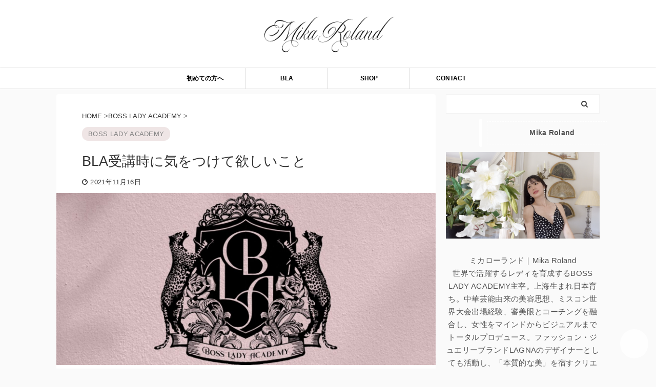

--- FILE ---
content_type: text/html; charset=UTF-8
request_url: https://mikaroland.com/bla/credo-list/
body_size: 31211
content:
<!DOCTYPE html>
<!--[if lt IE 7]><html class="ie6" dir="ltr" lang="ja" prefix="og: https://ogp.me/ns#"> <![endif]-->
<!--[if IE 7]><html class="i7" dir="ltr" lang="ja" prefix="og: https://ogp.me/ns#"> <![endif]-->
<!--[if IE 8]><html class="ie" dir="ltr" lang="ja" prefix="og: https://ogp.me/ns#"> <![endif]-->
<!--[if gt IE 8]><!--><html dir="ltr" lang="ja" prefix="og: https://ogp.me/ns#" class="s-navi-search-overlay ">
<!--<![endif]--><head prefix="og: http://ogp.me/ns# fb: http://ogp.me/ns/fb# article: http://ogp.me/ns/article#"><meta charset="UTF-8" ><meta name="viewport" content="width=device-width,initial-scale=1.0,user-scalable=no,viewport-fit=cover"><meta name="format-detection" content="telephone=no" ><meta name="referrer" content="no-referrer-when-downgrade"/><link rel="alternate" type="application/rss+xml" title="MIKA ROLAND RSS Feed" href="https://mikaroland.com/feed/" /><link rel="pingback" href="https://mikaroland.com/xmlrpc.php" >
<!--[if lt IE 9]> <script src="https://mikaroland.com/wp-content/themes/affinger5/js/html5shiv.js"></script> <![endif]--><meta name="description" content="みなさまこんにちは！Mika Rolandです。 本日はBLA受講時に気をつけて欲しいことについて書いていこう" /><meta name="robots" content="max-image-preview:large" /><meta name="author" content="mikaroland"/><link rel="canonical" href="https://mikaroland.com/bla/credo-list/" /><meta name="generator" content="All in One SEO (AIOSEO) 4.9.3" /><meta property="og:locale" content="ja_JP" /><meta property="og:site_name" content="MIKA ROLAND – DESIGN THE LIFE YOU LOVE." /><meta property="og:type" content="article" /><meta property="og:title" content="BLA受講時に気をつけて欲しいこと – MIKA ROLAND" /><meta property="og:description" content="みなさまこんにちは！Mika Rolandです。 本日はBLA受講時に気をつけて欲しいことについて書いていこう" /><meta property="og:url" content="https://mikaroland.com/bla/credo-list/" /><meta property="og:image" content="https://mikaroland.com/wp-content/uploads/2021/08/cropped-img_7783.jpg" /><meta property="og:image:secure_url" content="https://mikaroland.com/wp-content/uploads/2021/08/cropped-img_7783.jpg" /><meta property="og:image:width" content="2200" /><meta property="og:image:height" content="1000" /><meta property="article:published_time" content="2021-11-16T09:53:18+00:00" /><meta property="article:modified_time" content="2021-11-16T10:08:13+00:00" /><meta name="twitter:card" content="summary" /><meta name="twitter:site" content="@_mikaroland_" /><meta name="twitter:title" content="BLA受講時に気をつけて欲しいこと – MIKA ROLAND" /><meta name="twitter:description" content="みなさまこんにちは！Mika Rolandです。 本日はBLA受講時に気をつけて欲しいことについて書いていこう" /><meta name="twitter:creator" content="@_mikaroland_" /><meta name="twitter:image" content="https://mikaroland.com/wp-content/uploads/2021/08/cropped-img_7783.jpg" /> <script type="application/ld+json" class="aioseo-schema">{"@context":"https:\/\/schema.org","@graph":[{"@type":"BlogPosting","@id":"https:\/\/mikaroland.com\/bla\/credo-list\/#blogposting","name":"BLA\u53d7\u8b1b\u6642\u306b\u6c17\u3092\u3064\u3051\u3066\u6b32\u3057\u3044\u3053\u3068 \u2013 MIKA ROLAND","headline":"BLA\u53d7\u8b1b\u6642\u306b\u6c17\u3092\u3064\u3051\u3066\u6b32\u3057\u3044\u3053\u3068","author":{"@id":"https:\/\/mikaroland.com\/author\/mikaroland\/#author"},"publisher":{"@id":"https:\/\/mikaroland.com\/#organization"},"image":{"@type":"ImageObject","url":"https:\/\/mikaroland.com\/wp-content\/uploads\/2021\/08\/cropped-img_7783.jpg","width":2200,"height":1000},"datePublished":"2021-11-16T18:53:18+09:00","dateModified":"2021-11-16T19:08:13+09:00","inLanguage":"ja","mainEntityOfPage":{"@id":"https:\/\/mikaroland.com\/bla\/credo-list\/#webpage"},"isPartOf":{"@id":"https:\/\/mikaroland.com\/bla\/credo-list\/#webpage"},"articleSection":"BOSS LADY ACADEMY"},{"@type":"BreadcrumbList","@id":"https:\/\/mikaroland.com\/bla\/credo-list\/#breadcrumblist","itemListElement":[{"@type":"ListItem","@id":"https:\/\/mikaroland.com#listItem","position":1,"name":"\u30db\u30fc\u30e0","item":"https:\/\/mikaroland.com","nextItem":{"@type":"ListItem","@id":"https:\/\/mikaroland.com\/category\/bla\/#listItem","name":"BOSS LADY ACADEMY"}},{"@type":"ListItem","@id":"https:\/\/mikaroland.com\/category\/bla\/#listItem","position":2,"name":"BOSS LADY ACADEMY","item":"https:\/\/mikaroland.com\/category\/bla\/","nextItem":{"@type":"ListItem","@id":"https:\/\/mikaroland.com\/bla\/credo-list\/#listItem","name":"BLA\u53d7\u8b1b\u6642\u306b\u6c17\u3092\u3064\u3051\u3066\u6b32\u3057\u3044\u3053\u3068"},"previousItem":{"@type":"ListItem","@id":"https:\/\/mikaroland.com#listItem","name":"\u30db\u30fc\u30e0"}},{"@type":"ListItem","@id":"https:\/\/mikaroland.com\/bla\/credo-list\/#listItem","position":3,"name":"BLA\u53d7\u8b1b\u6642\u306b\u6c17\u3092\u3064\u3051\u3066\u6b32\u3057\u3044\u3053\u3068","previousItem":{"@type":"ListItem","@id":"https:\/\/mikaroland.com\/category\/bla\/#listItem","name":"BOSS LADY ACADEMY"}}]},{"@type":"Organization","@id":"https:\/\/mikaroland.com\/#organization","name":"mikaroland.com","description":"DESIGN THE LIFE YOU LOVE.","url":"https:\/\/mikaroland.com\/","logo":{"@type":"ImageObject","url":"https:\/\/mikaroland.com\/wp-content\/uploads\/2023\/08\/mikarolandlogo_MIKA-ROLANDoptima-black.png","@id":"https:\/\/mikaroland.com\/bla\/credo-list\/#organizationLogo","width":5849,"height":1255},"image":{"@id":"https:\/\/mikaroland.com\/bla\/credo-list\/#organizationLogo"},"sameAs":["https:\/\/twitter.com\/_mikaroland_","https:\/\/www.instagram.com\/_mikaroland_\/","https:\/\/www.youtube.com\/channel\/UChX1J8K2FrERZgrgnDTuBnA"]},{"@type":"Person","@id":"https:\/\/mikaroland.com\/author\/mikaroland\/#author","url":"https:\/\/mikaroland.com\/author\/mikaroland\/","name":"mikaroland","image":{"@type":"ImageObject","@id":"https:\/\/mikaroland.com\/bla\/credo-list\/#authorImage","url":"https:\/\/secure.gravatar.com\/avatar\/6463e21211df16b0c505f7b50e9709fd8a1dfb62ee6565f1b6a56e3d8da304f6?s=96&d=mm&r=g","width":96,"height":96,"caption":"mikaroland"}},{"@type":"WebPage","@id":"https:\/\/mikaroland.com\/bla\/credo-list\/#webpage","url":"https:\/\/mikaroland.com\/bla\/credo-list\/","name":"BLA\u53d7\u8b1b\u6642\u306b\u6c17\u3092\u3064\u3051\u3066\u6b32\u3057\u3044\u3053\u3068 \u2013 MIKA ROLAND","description":"\u307f\u306a\u3055\u307e\u3053\u3093\u306b\u3061\u306f\uff01Mika Roland\u3067\u3059\u3002 \u672c\u65e5\u306fBLA\u53d7\u8b1b\u6642\u306b\u6c17\u3092\u3064\u3051\u3066\u6b32\u3057\u3044\u3053\u3068\u306b\u3064\u3044\u3066\u66f8\u3044\u3066\u3044\u3053\u3046","inLanguage":"ja","isPartOf":{"@id":"https:\/\/mikaroland.com\/#website"},"breadcrumb":{"@id":"https:\/\/mikaroland.com\/bla\/credo-list\/#breadcrumblist"},"author":{"@id":"https:\/\/mikaroland.com\/author\/mikaroland\/#author"},"creator":{"@id":"https:\/\/mikaroland.com\/author\/mikaroland\/#author"},"image":{"@type":"ImageObject","url":"https:\/\/mikaroland.com\/wp-content\/uploads\/2021\/08\/cropped-img_7783.jpg","@id":"https:\/\/mikaroland.com\/bla\/credo-list\/#mainImage","width":2200,"height":1000},"primaryImageOfPage":{"@id":"https:\/\/mikaroland.com\/bla\/credo-list\/#mainImage"},"datePublished":"2021-11-16T18:53:18+09:00","dateModified":"2021-11-16T19:08:13+09:00"},{"@type":"WebSite","@id":"https:\/\/mikaroland.com\/#website","url":"https:\/\/mikaroland.com\/","name":"MIKAROLAND.COM","description":"DESIGN THE LIFE YOU LOVE.","inLanguage":"ja","publisher":{"@id":"https:\/\/mikaroland.com\/#organization"}}]}</script> <link media="all" href="https://mikaroland.com/wp-content/cache/autoptimize/css/autoptimize_1ce70cf10864dd6be91dd185b2317ee1.css" rel="stylesheet"><title>BLA受講時に気をつけて欲しいこと – MIKA ROLAND</title><link rel='dns-prefetch' href='//ajax.googleapis.com' /><link rel='dns-prefetch' href='//maxcdn.bootstrapcdn.com' /><link rel="alternate" title="oEmbed (JSON)" type="application/json+oembed" href="https://mikaroland.com/wp-json/oembed/1.0/embed?url=https%3A%2F%2Fmikaroland.com%2Fbla%2Fcredo-list%2F" /><link rel="alternate" title="oEmbed (XML)" type="text/xml+oembed" href="https://mikaroland.com/wp-json/oembed/1.0/embed?url=https%3A%2F%2Fmikaroland.com%2Fbla%2Fcredo-list%2F&#038;format=xml" /><link rel='stylesheet' id='sb-font-awesome-css' href='https://maxcdn.bootstrapcdn.com/font-awesome/4.7.0/css/font-awesome.min.css?ver=f55417bdc4dba4c670a98a51183738ba' type='text/css' media='all' /><link rel='stylesheet' id='single-css' href='https://mikaroland.com/wp-content/themes/affinger5/st-rankcss.php' type='text/css' media='all' /><link rel='stylesheet' id='st-themecss-css' href='https://mikaroland.com/wp-content/themes/affinger5/st-themecss-loader.php?ver=f55417bdc4dba4c670a98a51183738ba' type='text/css' media='all' /> <script type="text/javascript" src="//ajax.googleapis.com/ajax/libs/jquery/1.11.3/jquery.min.js?ver=1.11.3" id="jquery-js"></script> <link rel="https://api.w.org/" href="https://mikaroland.com/wp-json/" /><link rel="alternate" title="JSON" type="application/json" href="https://mikaroland.com/wp-json/wp/v2/posts/1977" /><meta name="robots" content="index, follow" /><meta name="thumbnail" content="https://mikaroland.com/wp-content/uploads/2021/08/cropped-img_7783.jpg"><link rel="shortcut icon" href="https://mikaroland.com/wp-content/uploads/2021/10/mrlogo-600x600.png" ><link rel="canonical" href="https://mikaroland.com/bla/credo-list/" /><link rel="icon" href="https://mikaroland.com/wp-content/uploads/2021/10/cropped-mrlogo-32x32.png" sizes="32x32" /><link rel="icon" href="https://mikaroland.com/wp-content/uploads/2021/10/cropped-mrlogo-192x192.png" sizes="192x192" /><link rel="apple-touch-icon" href="https://mikaroland.com/wp-content/uploads/2021/10/cropped-mrlogo-180x180.png" /><meta name="msapplication-TileImage" content="https://mikaroland.com/wp-content/uploads/2021/10/cropped-mrlogo-270x270.png" /> <script>(function (i, s, o, g, r, a, m) {
			i['GoogleAnalyticsObject'] = r;
			i[r] = i[r] || function () {
					(i[r].q = i[r].q || []).push(arguments)
				}, i[r].l = 1 * new Date();
			a = s.createElement(o),
				m = s.getElementsByTagName(o)[0];
			a.async = 1;
			a.src = g;
			m.parentNode.insertBefore(a, m)
		})(window, document, 'script', '//www.google-analytics.com/analytics.js', 'ga');

		ga('create', 'UA-113228717-1', 'auto');
		ga('send', 'pageview');</script> </head><body data-rsssl=1 class="wp-singular post-template-default single single-post postid-1977 single-format-standard wp-theme-affinger5 wp-child-theme-affinger5-child not-front-page" ><div id="st-ami"><div id="wrapper" class=""><div id="wrapper-in"><header id="st-headwide"><div id="headbox-bg"><div id="headbox"><nav id="s-navi" class="pcnone" data-st-nav data-st-nav-type="normal"><dl class="acordion is-active" data-st-nav-primary><dt class="trigger"><p class="acordion_button"><span class="op op-menu has-text"><i class="fa st-svg-menu_thin"></i></span></p></dt><dd class="acordion_tree"><div class="acordion_tree_content"><div class="menu-pc-menu-container"><ul id="menu-pc-menu" class="menu"><li id="menu-item-5403" class="menu-item menu-item-type-post_type menu-item-object-page menu-item-5403"><a href="https://mikaroland.com/about-2/"><span class="menu-item-label">初めての方へ</span></a></li><li id="menu-item-5418" class="menu-item menu-item-type-post_type menu-item-object-page menu-item-5418"><a href="https://mikaroland.com/bossladycourse/"><span class="menu-item-label">BLA</span></a></li><li id="menu-item-4865" class="menu-item menu-item-type-custom menu-item-object-custom menu-item-4865"><a href="https://mikaroland.base.shop/"><span class="menu-item-label">SHOP</span></a></li><li id="menu-item-713" class="menu-item menu-item-type-post_type menu-item-object-page menu-item-713"><a href="https://mikaroland.com/contact/"><span class="menu-item-label">CONTACT</span></a></li></ul></div><div class="clear"></div></div></dd></dl></nav><div id="header-l"><div id="st-text-logo"><p class="descr sitenametop">
DESIGN THE LIFE YOU LOVE.</p><p class="sitename"><a href="https://mikaroland.com/">
<img data-lazyloaded="1" src="[data-uri]" class="sitename-bottom" alt="MIKA ROLAND" data-src="https://mikaroland.com/wp-content/uploads/2026/01/571b9cb255ed2ab3eae6a9041fe2acc3-scaled.png" >
</a></p></div></div><div id="header-r" class="smanone"></div></div></div><div id="gazou-wide"><div id="st-menubox"><div id="st-menuwide"><nav class="smanone clearfix"><ul id="menu-pc-menu-1" class="menu"><li class="menu-item menu-item-type-post_type menu-item-object-page menu-item-5403"><a href="https://mikaroland.com/about-2/">初めての方へ</a></li><li class="menu-item menu-item-type-post_type menu-item-object-page menu-item-5418"><a href="https://mikaroland.com/bossladycourse/">BLA</a></li><li class="menu-item menu-item-type-custom menu-item-object-custom menu-item-4865"><a href="https://mikaroland.base.shop/">SHOP</a></li><li class="menu-item menu-item-type-post_type menu-item-object-page menu-item-713"><a href="https://mikaroland.com/contact/">CONTACT</a></li></ul></nav></div></div></div></header><div id="content-w"><div id="st-header-post-under-box" class="st-header-post-no-data "
style=""><div class="st-dark-cover"></div></div><div id="content" class="clearfix"><div id="contentInner"><main><article><div id="post-1977" class="st-post post-1977 post type-post status-publish format-standard has-post-thumbnail hentry category-bla"><div
id="breadcrumb"><ol itemscope itemtype="http://schema.org/BreadcrumbList"><li itemprop="itemListElement" itemscope itemtype="http://schema.org/ListItem">
<a href="https://mikaroland.com" itemprop="item">
<span itemprop="name">HOME</span>
</a>
&gt;<meta itemprop="position" content="1"/></li><li itemprop="itemListElement" itemscope itemtype="http://schema.org/ListItem">
<a href="https://mikaroland.com/category/bla/" itemprop="item">
<span
itemprop="name">BOSS LADY ACADEMY</span>
</a>
&gt;<meta itemprop="position" content="2"/></li></ol></div><p class="st-catgroup">
<a href="https://mikaroland.com/category/bla/" title="View all posts in BOSS LADY ACADEMY" rel="category tag"><span class="catname st-catid9">BOSS LADY ACADEMY</span></a></p><h1 class="entry-title">BLA受講時に気をつけて欲しいこと</h1><div class="blogbox "><p><span class="kdate">
<i class="fa fa-clock-o"></i><time class="updated" datetime="2021-11-16T18:53:18+0900">2021年11月16日</time>
</span></p></div><div class="mainbox"><div id="nocopy" ><div class="st-eyecatch st-eyecatch-under">
<img data-lazyloaded="1" data-placeholder-resp="2200x1000" src="[data-uri]" width="2200" height="1000" data-src="https://mikaroland.com/wp-content/uploads/2021/08/cropped-img_7783.jpg" class="attachment-full size-full wp-post-image" alt="" decoding="async" fetchpriority="high" data-srcset="https://mikaroland.com/wp-content/uploads/2021/08/cropped-img_7783.jpg 2200w, https://mikaroland.com/wp-content/uploads/2021/08/cropped-img_7783-300x136.jpg 300w, https://mikaroland.com/wp-content/uploads/2021/08/cropped-img_7783-1024x465.jpg 1024w, https://mikaroland.com/wp-content/uploads/2021/08/cropped-img_7783-768x349.jpg 768w, https://mikaroland.com/wp-content/uploads/2021/08/cropped-img_7783-1536x698.jpg 1536w, https://mikaroland.com/wp-content/uploads/2021/08/cropped-img_7783-2048x931.jpg 2048w" data-sizes="(max-width: 2200px) 100vw, 2200px" /></div><div class="entry-content"><p>みなさまこんにちは！Mika Rolandです。</p><p>本日はBLA受講時に気をつけて欲しいことについて書いていこうと思います。</p><p>正直今から書くことってまじでまじで当たり前のことすぎてわざわざ言わなきゃいけないレベルの人がこんなにいることに驚いたんですが、当たり前ができてなさすぎる人があまりにも多いので、BLA●●箇条みたいな感じでまとめてみようと思います。</p><p>普段私が出会う人はみんなできてるので「こんなのすらできない人っているんだ」と衝撃なんですが、わざわざ書きます。私が嫌になる前に。笑</p><p>受講時の態度についての注意です。</p><p>これを私から注意されたらまじで終わりだと思ってください。</p><ol><li><span style="font-size: 120%;"><em>人に優しく、親切に。</em></span><span style="font-size: 120%;"><em>強い女を履き違えない</em></span></li><li><span style="font-size: 120%;"><em>受講時もきちんと口角上げる、きちんと返事をする、うなずく</em></span></li><li><span style="font-size: 120%;"><em>人の意見は素直に受け入れる、うじうじ言い訳しない</em></span></li><li><span style="font-size: 120%;"><em>きちんとお礼を言う</em></span></li><li><span style="font-size: 120%;"><em>高すぎるプライドを捨てる/恥とかいらない</em></span></li><li><span style="font-size: 120%;"><em>ゴミを買わない</em></span></li><li><span style="font-size: 120%;"><em>安っぽい行動をしない</em></span></li><li><span style="font-size: 120%;"><em>猫背禁止白目剥かない</em></span></li><li><span style="font-size: 120%;"><em>人のいいところは褒める</em></span></li></ol><h4>人に優しく、親切に</h4><p>強い女になるためにわざわざ無礼なことをするなんてバカです。BOSSたる者、常に人に不快な思いをさせず優しくいるべき。他の生徒にも親切に。</p><h4>受講時もきちんと口角上げる、きちんと返事をする、うなずく、顎を引く。</h4><p>当たり前のことですが、できてない人多すぎる。口角下がったまま硬直してる姿は全然聡明に見えません。人の話を聞いている時は、その人が気持ちよく話せるようにきちんと場を作ってあげるのが聡明。わかる、納得しているのであればきちんと頷く。微笑みながら優雅に頷く！！！！（ガシガシ頷くのはNG）あと話してる時に顎がめちゃくちゃ上がってる人もいるんですがこれも威厳が壊滅するのできちんと引きましょう。</p><h4>人の意見は素直に受け入れる、うじうじ言い訳しない</h4><p>頑固は最悪です。一旦受け入れた上で、自分で違うなと思ったのであれば、<strong>建設的な意見</strong>をする。「これ嫌です」じゃなくて「ここがこう思ったんで自分には合わないと思ってるんですけどどうですか？」という言い方で。</p><p>基本は素直に受け入れる。じゃないとBLAに来た意味がわからない。試しもせず我流で突っ走って停滞してるんだから、まずは人のいうことをきちんと受け入れること。受け入れないといずれ誰からも指摘してもらえず周りに人がいなくなりますよ。</p><blockquote><p>「建設的な意見」は「現状をよりよくしようとする提案や考え方」という意味です。</p><p>会議の場では、つい現状への不満や個人的な批判などを言いがちです。</p><p>しかし折角皆が都合を付けて集まっている場で愚痴や不満などを言うのは非常に時間の無駄です。</p><p>会議とは、問題が提議されたらまず現状を認めて、それを基準によりよくする考え方を述べる場であるべきなのです。</p></blockquote><p>引用元：https://meaning-book.com/blog/20190723110529.html</p><h4>きちんとお礼を言う</h4><p>やってくれた人にはきちんとお礼をする。これができない人もたまにいます。他の生徒が協力してくれたらきちんとお礼！！！！！！！！！！ありがとう！！！！！！！</p><h4>高すぎるプライドを捨てる/恥とかいらない</h4><p>例えば「大きな声を出して」と言っても頑なに小さな声しか出さないとか、意味がわからないです。「できるのにしない」のが一番意味がわからない。BLAに何をしにきたのか謎すぎます。</p><p>「誰でも意識すればできること」を「恥ずかしくてしない」のはダサすぎです。わけのわからないプライドは捨てて、きちんと自分の殻を破って。</p><h4>ゴミを買わない</h4><p><strong>これはNGです！！！！と言ってるのに繰り返しゴミを買ってくる人。</strong>コーディネートを投稿するときなども、注意されたことをきちんと守れているかどうか、NGなアイテムが入っていないかどうかを確認して。もしどうしてもアイテムが揃わないのであればそれでも全然大丈夫。大事なのは「自覚しているかどうか」。「ゴミなんですけど今これしかないので失礼します」ならOK。無自覚にゴミをUPしないでください。</p><h4>安っぽい行動をしない</h4><p>いつでも優雅に！ハキハキと、素敵な女性でいてください！わざわざ庶民っぽい行動をしない。かといって偉そうにして強い女を履き違えるのも違うけど、優雅に優しく、美しく！！！これを意識。</p><h4>猫背禁止白目剥かない</h4><p>受講中の姿勢、表情、常に意識して。自分のことで頭いっぱいになってダサい醜態を晒すのではなく、自分がこの場の主役として適切な行動はどうか、という気分で優雅に受講。</p><h4>人のいいところは褒める</h4><p>自分ばっかりの「クレクレ女」に魅力はありません。褒め方も学んでください。注意して欲しいのは、造形を褒めないこと。</p><p>目が大きい！細い！小顔！←こういうの大っ嫌いです。造形で褒めると例えば周りにいる人が気まずくないですか？</p><p>なので「素敵」とか、気が利く、さすが、センスいい、綺麗、可愛い！美しい！めちゃくちゃ良くなった！！！！そんな感じで、人を褒めるようにしてください。</p><p>&nbsp;</p><p>以上です！</p></div></div><div class="adbox"><div style="padding-top:10px;"></div></div></div><div class="sns "><ul class="clearfix"><li class="twitter">
<a rel="nofollow" onclick="window.open('//twitter.com/intent/tweet?url=https%3A%2F%2Fmikaroland.com%2Fbla%2Fcredo-list%2F&text=BLA%E5%8F%97%E8%AC%9B%E6%99%82%E3%81%AB%E6%B0%97%E3%82%92%E3%81%A4%E3%81%91%E3%81%A6%E6%AC%B2%E3%81%97%E3%81%84%E3%81%93%E3%81%A8&tw_p=tweetbutton', '', 'width=500,height=450'); return false;"><i class="fa fa-twitter"></i><span class="snstext " >Twitter</span></a></li><li class="facebook">
<a href="//www.facebook.com/sharer.php?src=bm&u=https%3A%2F%2Fmikaroland.com%2Fbla%2Fcredo-list%2F&t=BLA%E5%8F%97%E8%AC%9B%E6%99%82%E3%81%AB%E6%B0%97%E3%82%92%E3%81%A4%E3%81%91%E3%81%A6%E6%AC%B2%E3%81%97%E3%81%84%E3%81%93%E3%81%A8" target="_blank" rel="nofollow noopener"><i class="fa fa-facebook"></i><span class="snstext " >Share</span>
</a></li><li class="pocket">
<a rel="nofollow" onclick="window.open('//getpocket.com/edit?url=https%3A%2F%2Fmikaroland.com%2Fbla%2Fcredo-list%2F&title=BLA%E5%8F%97%E8%AC%9B%E6%99%82%E3%81%AB%E6%B0%97%E3%82%92%E3%81%A4%E3%81%91%E3%81%A6%E6%AC%B2%E3%81%97%E3%81%84%E3%81%93%E3%81%A8', '', 'width=500,height=350'); return false;"><i class="fa fa-get-pocket"></i><span class="snstext " >Pocket</span></a></li><li class="hatebu">
<a href="//b.hatena.ne.jp/entry/https://mikaroland.com/bla/credo-list/" class="hatena-bookmark-button" data-hatena-bookmark-layout="simple" title="BLA受講時に気をつけて欲しいこと" rel="nofollow"><i class="fa st-svg-hateb"></i><span class="snstext " >Hatena</span>
</a></li><li class="line">
<a href="//line.me/R/msg/text/?BLA%E5%8F%97%E8%AC%9B%E6%99%82%E3%81%AB%E6%B0%97%E3%82%92%E3%81%A4%E3%81%91%E3%81%A6%E6%AC%B2%E3%81%97%E3%81%84%E3%81%93%E3%81%A8%0Ahttps%3A%2F%2Fmikaroland.com%2Fbla%2Fcredo-list%2F" target="_blank" rel="nofollow noopener"><i class="fa fa-comment" aria-hidden="true"></i><span class="snstext" >LINE</span></a></li><li class="share-copy">
<a href="#" rel="nofollow" data-st-copy-text="BLA受講時に気をつけて欲しいこと / https://mikaroland.com/bla/credo-list/"><i class="fa fa-clipboard"></i><span class="snstext" >コピーする</span></a></li></ul></div><div class="kanren pop-box "><p class="p-entry-t"><span class="p-entry">Recommend</span></p></div><p class="tagst">
<i class="fa fa-folder-open-o" aria-hidden="true"></i>-<a href="https://mikaroland.com/category/bla/" rel="category tag">BOSS LADY ACADEMY</a><br/></p><aside><p class="author" style="display:none;"><a href="https://mikaroland.com/author/mikaroland/" title="mikaroland" class="vcard author"><span class="fn">author</span></a></p><h4 class="point"><span class="point-in">関連記事</span></h4><div class="kanren" data-st-load-more-content
data-st-load-more-id="c6472c41-52f1-4d60-bf9a-fdabd41e6682"><dl class="clearfix"><dt><a href="https://mikaroland.com/bla/blalogo/">
<img data-lazyloaded="1" data-placeholder-resp="150x150" src="[data-uri]" width="150" height="150" data-src="https://mikaroland.com/wp-content/uploads/2021/08/img_7783-150x150.jpg" class="attachment-st_thumb150 size-st_thumb150 wp-post-image" alt="" decoding="async" data-srcset="https://mikaroland.com/wp-content/uploads/2021/08/img_7783-150x150.jpg 150w, https://mikaroland.com/wp-content/uploads/2021/08/img_7783-300x300.jpg 300w, https://mikaroland.com/wp-content/uploads/2021/08/img_7783-1024x1024.jpg 1024w, https://mikaroland.com/wp-content/uploads/2021/08/img_7783-768x768.jpg 768w, https://mikaroland.com/wp-content/uploads/2021/08/img_7783-100x100.jpg 100w, https://mikaroland.com/wp-content/uploads/2021/08/img_7783-600x600.jpg 600w, https://mikaroland.com/wp-content/uploads/2021/08/img_7783.jpg 1280w" data-sizes="(max-width: 150px) 100vw, 150px" />
</a></dt><dd><p class="st-catgroup itiran-category">
<a href="https://mikaroland.com/category/bla/" title="View all posts in BOSS LADY ACADEMY" rel="category tag"><span class="catname st-catid9">BOSS LADY ACADEMY</span></a> <a href="https://mikaroland.com/category/news/" title="View all posts in お知らせ" rel="category tag"><span class="catname st-catid13">お知らせ</span></a></p><h5 class="kanren-t">
<a href="https://mikaroland.com/bla/blalogo/">【近況】ロゴの完成、ファッション&amp;ジュエリーブランドスタート、BLA新企画スタート</a></h5><div class="st-excerpt smanone"><p>皆様こんにちは、本日もめくるめくファンタジーワールドを駆けておりますミカローランドです。 なんとなんと！ロゴが完成しました。 BLAロゴ決定 &nbsp; ジュエリーブランド&amp;ファッションブラ ...</p></div></dd></dl><dl class="clearfix"><dt><a href="https://mikaroland.com/blog/thankyouwork/">
<img data-lazyloaded="1" data-placeholder-resp="150x150" src="[data-uri]" width="150" height="150" data-src="https://mikaroland.com/wp-content/uploads/2023/03/66381982-800x500-3181898306-150x150.jpg" class="attachment-st_thumb150 size-st_thumb150 wp-post-image" alt="" decoding="async" data-srcset="https://mikaroland.com/wp-content/uploads/2023/03/66381982-800x500-3181898306-150x150.jpg 150w, https://mikaroland.com/wp-content/uploads/2023/03/66381982-800x500-3181898306-100x100.jpg 100w" data-sizes="(max-width: 150px) 100vw, 150px" />
</a></dt><dd><p class="st-catgroup itiran-category">
<a href="https://mikaroland.com/category/blog/" title="View all posts in BLOG" rel="category tag"><span class="catname st-catid1">BLOG</span></a> <a href="https://mikaroland.com/category/bla/" title="View all posts in BOSS LADY ACADEMY" rel="category tag"><span class="catname st-catid9">BOSS LADY ACADEMY</span></a></p><h5 class="kanren-t">
<a href="https://mikaroland.com/blog/thankyouwork/">現状に感謝しているか？を自分に聞くと、魂にとっての正解が分かる。</a></h5><div class="st-excerpt smanone"><p>こんにちは！Mika Rolandです。 最近、何皮も剥けました！！！ また新しい自分になった感じです！！！😍とってもフレッシュな感じ！！！！ 私、来月から1ヶ月ほどヨーロッパに滞在予定なのですが、実 ...</p></div></dd></dl><dl class="clearfix"><dt><a href="https://mikaroland.com/bla/2021-bla-party/">
<img data-lazyloaded="1" data-placeholder-resp="100x100" src="[data-uri]" data-src="https://mikaroland.com/wp-content/uploads/2023/07/thumb.png" alt="no image"
title="no image" width="100" height="100"/>
</a></dt><dd><p class="st-catgroup itiran-category">
<a href="https://mikaroland.com/category/bla/" title="View all posts in BOSS LADY ACADEMY" rel="category tag"><span class="catname st-catid9">BOSS LADY ACADEMY</span></a> <a href="https://mikaroland.com/category/news/" title="View all posts in お知らせ" rel="category tag"><span class="catname st-catid13">お知らせ</span></a></p><h5 class="kanren-t">
<a href="https://mikaroland.com/bla/2021-bla-party/">2021 BLA国際パーティー開催のお知らせ</a></h5><div class="st-excerpt smanone"><p>こんにちは！Mika Rolandです。 12/19(日)に2021 BLA国際パーティーを開催することになりました！ お申し込みはこちら 初めて、BLA生と生徒以外の方でのイベントです！ また詳細発 ...</p></div></dd></dl><dl class="clearfix"><dt><a href="https://mikaroland.com/bla/bla-international-website/">
<img data-lazyloaded="1" data-placeholder-resp="150x150" src="[data-uri]" width="150" height="150" data-src="https://mikaroland.com/wp-content/uploads/2021/10/logo_blainter-150x150.png" class="attachment-st_thumb150 size-st_thumb150 wp-post-image" alt="" decoding="async" data-srcset="https://mikaroland.com/wp-content/uploads/2021/10/logo_blainter-150x150.png 150w, https://mikaroland.com/wp-content/uploads/2021/10/logo_blainter-600x600.png 600w, https://mikaroland.com/wp-content/uploads/2021/10/logo_blainter-768x768.png 768w, https://mikaroland.com/wp-content/uploads/2021/10/logo_blainter-100x100.png 100w, https://mikaroland.com/wp-content/uploads/2021/10/logo_blainter.png 1080w" data-sizes="(max-width: 150px) 100vw, 150px" />
</a></dt><dd><p class="st-catgroup itiran-category">
<a href="https://mikaroland.com/category/bla/" title="View all posts in BOSS LADY ACADEMY" rel="category tag"><span class="catname st-catid9">BOSS LADY ACADEMY</span></a> <a href="https://mikaroland.com/category/news/" title="View all posts in お知らせ" rel="category tag"><span class="catname st-catid13">お知らせ</span></a></p><h5 class="kanren-t">
<a href="https://mikaroland.com/bla/bla-international-website/">BLA internationalのサイトが完成しました✨</a></h5><div class="st-excerpt smanone"><p>みなさまこんにちは！Mika Rolandです。 BLAはBOSS LADY ACADEMYの略ですが、当初より男性にもサービス提供していきたいと思っており、また日本だけでなく世界に向けても発信してい ...</p></div></dd></dl><dl class="clearfix"><dt><a href="https://mikaroland.com/bla/bla-6th-bosyu/">
<img data-lazyloaded="1" data-placeholder-resp="150x150" src="[data-uri]" width="150" height="150" data-src="https://mikaroland.com/wp-content/uploads/2021/09/IMG_9225-150x150.jpg" class="attachment-st_thumb150 size-st_thumb150 wp-post-image" alt="" decoding="async" data-srcset="https://mikaroland.com/wp-content/uploads/2021/09/IMG_9225-150x150.jpg 150w, https://mikaroland.com/wp-content/uploads/2021/09/IMG_9225-100x100.jpg 100w, https://mikaroland.com/wp-content/uploads/2021/09/IMG_9225-600x600.jpg 600w" data-sizes="(max-width: 150px) 100vw, 150px" />
</a></dt><dd><p class="st-catgroup itiran-category">
<a href="https://mikaroland.com/category/bla/" title="View all posts in BOSS LADY ACADEMY" rel="category tag"><span class="catname st-catid9">BOSS LADY ACADEMY</span></a> <a href="https://mikaroland.com/category/news/" title="View all posts in お知らせ" rel="category tag"><span class="catname st-catid13">お知らせ</span></a></p><h5 class="kanren-t">
<a href="https://mikaroland.com/bla/bla-6th-bosyu/">BLA6期生徒募集情報&#038;詳細の発表★11/30追記</a></h5><div class="st-excerpt smanone"><p>こんにちは！Mika Rolandです。 ついに！！！BLAのBOSS LADY COURSEの６期生募集を決定しました！ 詳細についてはこちらをご覧いただくとして。 BOSS LADY COURSE ...</p></div></dd></dl></div><div class="p-navi clearfix"><dl><dt>PREV</dt><dd>
<a href="https://mikaroland.com/bla/event/peridot-colab/">㊗️❣️お気に入りアクセサリーショップ『PERIdOT』とコラボをすることになりました。</a></dd><dt>NEXT</dt><dd>
<a href="https://mikaroland.com/business/work-tips/">【OK&NG】仕事を円滑に進める常識集</a></dd></dl></div></aside></div></article></main></div><div id="side"><aside><div class="side-topad"><div id="search-6" class="ad widget_search"><div id="search" class="search-custom-d"><form method="get" id="searchform" action="https://mikaroland.com/">
<label class="hidden" for="s">
</label>
<input type="text" placeholder="" value="" name="s" id="s" />
<input type="submit" value="&#xf002;" class="fa" id="searchsubmit" /></form></div></div><div id="bttk_author_bio-5" class="ad widget_bttk_author_bio"><p class="st-widgets-title"><span>Mika Roland</span></p><div class="bttk-author-bio-holder"><div class="image-holder">
<img data-lazyloaded="1" data-placeholder-resp="2560x1443" src="[data-uri]" width="2560" height="1443" data-src="https://mikaroland.com/wp-content/uploads/2025/05/496bd1d9544b883bf6f4b8f94e39b5b1-scaled.png" class="attachment-full size-full" alt="" decoding="async" data-srcset="https://mikaroland.com/wp-content/uploads/2025/05/496bd1d9544b883bf6f4b8f94e39b5b1-scaled.png 2560w, https://mikaroland.com/wp-content/uploads/2025/05/496bd1d9544b883bf6f4b8f94e39b5b1-1024x577.png 1024w, https://mikaroland.com/wp-content/uploads/2025/05/496bd1d9544b883bf6f4b8f94e39b5b1-768x433.png 768w, https://mikaroland.com/wp-content/uploads/2025/05/496bd1d9544b883bf6f4b8f94e39b5b1-1536x866.png 1536w, https://mikaroland.com/wp-content/uploads/2025/05/496bd1d9544b883bf6f4b8f94e39b5b1-2048x1154.png 2048w" data-sizes="(max-width: 2560px) 100vw, 2560px" /></div><div class="text-holder"><div class="title-holder"></div><div class="author-bio-content"><p>ミカローランド｜Mika Roland<br />
世界で活躍するレディを育成するBOSS LADY ACADEMY主宰。上海生まれ日本育ち。中華芸能由来の美容思想、ミスコン世界大会出場経験、審美眼とコーチングを融合し、女性をマインドからビジュアルまでトータルプロデュース。ファッション・ジュエリーブランドLAGNAのデザイナーとしても活動し、「本質的な美」を宿すクリエイションを展開。八ヶ岳を拠点に、世界を旅しながら美と夢を形にしている。</p></div><div class="text-signature">Mika Roland</div><div class="author-bio-socicons"><ul class="author-socicons"><li class="social-share-list">
<a rel=noopener target=_blank href="https://www.youtube.com/@MikaRolandchan">
<i class="fab fa-youtube"></i>
</a></li><li class="social-share-list">
<a rel=noopener target=_blank href="https://www.instagram.com/_mikaroland_/">
<i class="fab fa-instagram"></i>
</a></li><li class="social-share-list">
<a rel=noopener target=_blank href="https://twitter-square.com">
<i class="fab fa-twitter-square"></i>
</a></li></ul></div></div></div></div><div id="st_custom_html_widget-7" class="widget_text ad widget_st_custom_html_widget"><div class="textwidget custom-html-widget"><div id="sb_instagram"  class="sbi sbi_mob_col_4 sbi_tab_col_4 sbi_col_4 sbi_width_resp" style="padding-bottom: 10px;"	 data-feedid="*1"  data-res="auto" data-cols="4" data-colsmobile="4" data-colstablet="4" data-num="20" data-nummobile="20" data-item-padding="5"	 data-shortcode-atts="{&quot;feed&quot;:&quot;1&quot;}"  data-postid="1977" data-locatornonce="4711a30c2f" data-imageaspectratio="1:1" data-sbi-flags="favorLocal"><div id="sbi_images"  style="gap: 10px;"><div class="sbi_item sbi_type_carousel sbi_new sbi_transition"
id="sbi_17966058626865207" data-date="1768492102"><div class="sbi_photo_wrap">
<a class="sbi_photo" href="https://www.instagram.com/p/DTiXO6dEr4i/" target="_blank" rel="noopener nofollow"
data-full-res="https://scontent-nrt6-1.cdninstagram.com/v/t51.82787-15/616583591_18420238207139020_5566851263525302199_n.jpg?stp=dst-jpg_e35_tt6&#038;_nc_cat=105&#038;ccb=7-5&#038;_nc_sid=18de74&#038;efg=eyJlZmdfdGFnIjoiQ0FST1VTRUxfSVRFTS5iZXN0X2ltYWdlX3VybGdlbi5DMyJ9&#038;_nc_ohc=1b2QneypDGQQ7kNvwHaeegq&#038;_nc_oc=AdnleSn8XYi_IwVZIE64MRDZGpl9d4ptYHXTse_kfN5yC5fqAzvV0-JfcpyrApxTjZ0&#038;_nc_zt=23&#038;_nc_ht=scontent-nrt6-1.cdninstagram.com&#038;edm=ANo9K5cEAAAA&#038;_nc_gid=f2TAo25ma4PSqMlS-t1pbA&#038;oh=00_Afodd3lxiCsO1QhRQraO6fabZeH7FzS45rsE78gDcSqWFA&#038;oe=6970758A"
data-img-src-set="{&quot;d&quot;:&quot;https:\/\/scontent-nrt6-1.cdninstagram.com\/v\/t51.82787-15\/616583591_18420238207139020_5566851263525302199_n.jpg?stp=dst-jpg_e35_tt6&amp;_nc_cat=105&amp;ccb=7-5&amp;_nc_sid=18de74&amp;efg=eyJlZmdfdGFnIjoiQ0FST1VTRUxfSVRFTS5iZXN0X2ltYWdlX3VybGdlbi5DMyJ9&amp;_nc_ohc=1b2QneypDGQQ7kNvwHaeegq&amp;_nc_oc=AdnleSn8XYi_IwVZIE64MRDZGpl9d4ptYHXTse_kfN5yC5fqAzvV0-JfcpyrApxTjZ0&amp;_nc_zt=23&amp;_nc_ht=scontent-nrt6-1.cdninstagram.com&amp;edm=ANo9K5cEAAAA&amp;_nc_gid=f2TAo25ma4PSqMlS-t1pbA&amp;oh=00_Afodd3lxiCsO1QhRQraO6fabZeH7FzS45rsE78gDcSqWFA&amp;oe=6970758A&quot;,&quot;150&quot;:&quot;https:\/\/scontent-nrt6-1.cdninstagram.com\/v\/t51.82787-15\/616583591_18420238207139020_5566851263525302199_n.jpg?stp=dst-jpg_e35_tt6&amp;_nc_cat=105&amp;ccb=7-5&amp;_nc_sid=18de74&amp;efg=eyJlZmdfdGFnIjoiQ0FST1VTRUxfSVRFTS5iZXN0X2ltYWdlX3VybGdlbi5DMyJ9&amp;_nc_ohc=1b2QneypDGQQ7kNvwHaeegq&amp;_nc_oc=AdnleSn8XYi_IwVZIE64MRDZGpl9d4ptYHXTse_kfN5yC5fqAzvV0-JfcpyrApxTjZ0&amp;_nc_zt=23&amp;_nc_ht=scontent-nrt6-1.cdninstagram.com&amp;edm=ANo9K5cEAAAA&amp;_nc_gid=f2TAo25ma4PSqMlS-t1pbA&amp;oh=00_Afodd3lxiCsO1QhRQraO6fabZeH7FzS45rsE78gDcSqWFA&amp;oe=6970758A&quot;,&quot;320&quot;:&quot;https:\/\/scontent-nrt6-1.cdninstagram.com\/v\/t51.82787-15\/616583591_18420238207139020_5566851263525302199_n.jpg?stp=dst-jpg_e35_tt6&amp;_nc_cat=105&amp;ccb=7-5&amp;_nc_sid=18de74&amp;efg=eyJlZmdfdGFnIjoiQ0FST1VTRUxfSVRFTS5iZXN0X2ltYWdlX3VybGdlbi5DMyJ9&amp;_nc_ohc=1b2QneypDGQQ7kNvwHaeegq&amp;_nc_oc=AdnleSn8XYi_IwVZIE64MRDZGpl9d4ptYHXTse_kfN5yC5fqAzvV0-JfcpyrApxTjZ0&amp;_nc_zt=23&amp;_nc_ht=scontent-nrt6-1.cdninstagram.com&amp;edm=ANo9K5cEAAAA&amp;_nc_gid=f2TAo25ma4PSqMlS-t1pbA&amp;oh=00_Afodd3lxiCsO1QhRQraO6fabZeH7FzS45rsE78gDcSqWFA&amp;oe=6970758A&quot;,&quot;640&quot;:&quot;https:\/\/scontent-nrt6-1.cdninstagram.com\/v\/t51.82787-15\/616583591_18420238207139020_5566851263525302199_n.jpg?stp=dst-jpg_e35_tt6&amp;_nc_cat=105&amp;ccb=7-5&amp;_nc_sid=18de74&amp;efg=eyJlZmdfdGFnIjoiQ0FST1VTRUxfSVRFTS5iZXN0X2ltYWdlX3VybGdlbi5DMyJ9&amp;_nc_ohc=1b2QneypDGQQ7kNvwHaeegq&amp;_nc_oc=AdnleSn8XYi_IwVZIE64MRDZGpl9d4ptYHXTse_kfN5yC5fqAzvV0-JfcpyrApxTjZ0&amp;_nc_zt=23&amp;_nc_ht=scontent-nrt6-1.cdninstagram.com&amp;edm=ANo9K5cEAAAA&amp;_nc_gid=f2TAo25ma4PSqMlS-t1pbA&amp;oh=00_Afodd3lxiCsO1QhRQraO6fabZeH7FzS45rsE78gDcSqWFA&amp;oe=6970758A&quot;}">
<span class="sbi-screenreader">■知名度がないと何も始まらない渋谷ヒカリエ前を通るとき
いつも20歳の頃の自分を思い出す。大</span>
<svg class="svg-inline--fa fa-clone fa-w-16 sbi_lightbox_carousel_icon" aria-hidden="true" aria-label="Clone" data-fa-proƒcessed="" data-prefix="far" data-icon="clone" role="img" xmlns="http://www.w3.org/2000/svg" viewBox="0 0 512 512">
<path fill="currentColor" d="M464 0H144c-26.51 0-48 21.49-48 48v48H48c-26.51 0-48 21.49-48 48v320c0 26.51 21.49 48 48 48h320c26.51 0 48-21.49 48-48v-48h48c26.51 0 48-21.49 48-48V48c0-26.51-21.49-48-48-48zM362 464H54a6 6 0 0 1-6-6V150a6 6 0 0 1 6-6h42v224c0 26.51 21.49 48 48 48h224v42a6 6 0 0 1-6 6zm96-96H150a6 6 0 0 1-6-6V54a6 6 0 0 1 6-6h308a6 6 0 0 1 6 6v308a6 6 0 0 1-6 6z"></path>
</svg>						<img data-lazyloaded="1" src="[data-uri]" data-src="https://mikaroland.com/wp-content/plugins/instagram-feed/img/placeholder.png" alt="■知名度がないと何も始まらない渋谷ヒカリエ前を通るとき
いつも20歳の頃の自分を思い出す。大学を休学し、
ヒカリエの横に住むことになった私は
ジュエリーデザイナーか
ファッションデザイナーになりたくて
毎日ヒカリエ一階の
ジュエリーショップを訪れては
どうしたら出展できるんだろう
どうしたらこんなジュエリーが作れるんだろう
と考えていた。
しかし、意外とシャイな私は
どこかに連絡することもできず
誰かに質問することもできず
検索しても本で調べても
特段、有効な情報に辿り着けないまま結局なんのつてもない当時の私は
自分のなけなしのお金で
18金のピアス金具を買い、
天然石を買い（アメジストやガーネットなど）、
工具を買い、
作り方をYouTubeで検索し、
自分で制作した。笑とにかくどう商品化するのか分からなくて
原宿のパーツ屋さんに通っていた😂
というかそもそも商品とはなんなのか、みたいな。😹そして、つくった商品達は
お友達のお店に置いてもらった。
表参道のバーと、
神戸のセレクトショップ。自分でいうのもなんですが
なかなか美しくプリティーに
作れていたと思う。
好みは今と変わらない。けれど、店に置いたところで売れることはなかった。
友達の店に置いて、
「これ友達のアクセサリーなんです、買ってください」
と言わせるのも嫌だった。
なんかプライド的に許せない。
欲しい欲しいと言われて
私が「そこまでいうなら売ってあげる」
というような形じゃなければ、
売らないほうがマシ。
という考えなのだ。「可愛いものをどんどんつくれば
どんどん売れるから、これが天職だ！！！✨」
と思っていたのだけど、知名度がなければ、何も売れないことにそこで気づく。そこから、私は自分が有名にならなければと思うようになる。
そして、一度全てを中断し、諦め、東京を離れた。
知名度をあげよう、
影響力のある人になろう、
良い影響を与えられる人になろう
そしたらなんでも売れるはずだ。そういう考えから、私は発信をするようになった。写真は当時の
私のお手製ジュエリーたちの一部🥳" aria-hidden="true">
</a></div></div><div class="sbi_item sbi_type_carousel sbi_new sbi_transition"
id="sbi_17957999570905923" data-date="1768134397"><div class="sbi_photo_wrap">
<a class="sbi_photo" href="https://www.instagram.com/p/DTXs9qrkpvK/" target="_blank" rel="noopener nofollow"
data-full-res="https://scontent-nrt1-2.cdninstagram.com/v/t51.82787-15/612516455_18419763775139020_5464293315148480869_n.jpg?stp=dst-jpg_e35_tt6&#038;_nc_cat=104&#038;ccb=7-5&#038;_nc_sid=18de74&#038;efg=eyJlZmdfdGFnIjoiQ0FST1VTRUxfSVRFTS5iZXN0X2ltYWdlX3VybGdlbi5DMyJ9&#038;_nc_ohc=jjsf78gwcjYQ7kNvwGeCUsT&#038;_nc_oc=AdlJuo6XotSHuNA6Zz8nsvA2ZplgF6w94w0LU1wJSo55yksUvn423Wd6qkJsn98NHGk&#038;_nc_zt=23&#038;_nc_ht=scontent-nrt1-2.cdninstagram.com&#038;edm=ANo9K5cEAAAA&#038;_nc_gid=f2TAo25ma4PSqMlS-t1pbA&#038;oh=00_AfrxymDMUT6ZjLczstUIkSxKvEtXoEU-1Q3ZNZnnR_cNHQ&#038;oe=69707C0A"
data-img-src-set="{&quot;d&quot;:&quot;https:\/\/scontent-nrt1-2.cdninstagram.com\/v\/t51.82787-15\/612516455_18419763775139020_5464293315148480869_n.jpg?stp=dst-jpg_e35_tt6&amp;_nc_cat=104&amp;ccb=7-5&amp;_nc_sid=18de74&amp;efg=eyJlZmdfdGFnIjoiQ0FST1VTRUxfSVRFTS5iZXN0X2ltYWdlX3VybGdlbi5DMyJ9&amp;_nc_ohc=jjsf78gwcjYQ7kNvwGeCUsT&amp;_nc_oc=AdlJuo6XotSHuNA6Zz8nsvA2ZplgF6w94w0LU1wJSo55yksUvn423Wd6qkJsn98NHGk&amp;_nc_zt=23&amp;_nc_ht=scontent-nrt1-2.cdninstagram.com&amp;edm=ANo9K5cEAAAA&amp;_nc_gid=f2TAo25ma4PSqMlS-t1pbA&amp;oh=00_AfrxymDMUT6ZjLczstUIkSxKvEtXoEU-1Q3ZNZnnR_cNHQ&amp;oe=69707C0A&quot;,&quot;150&quot;:&quot;https:\/\/scontent-nrt1-2.cdninstagram.com\/v\/t51.82787-15\/612516455_18419763775139020_5464293315148480869_n.jpg?stp=dst-jpg_e35_tt6&amp;_nc_cat=104&amp;ccb=7-5&amp;_nc_sid=18de74&amp;efg=eyJlZmdfdGFnIjoiQ0FST1VTRUxfSVRFTS5iZXN0X2ltYWdlX3VybGdlbi5DMyJ9&amp;_nc_ohc=jjsf78gwcjYQ7kNvwGeCUsT&amp;_nc_oc=AdlJuo6XotSHuNA6Zz8nsvA2ZplgF6w94w0LU1wJSo55yksUvn423Wd6qkJsn98NHGk&amp;_nc_zt=23&amp;_nc_ht=scontent-nrt1-2.cdninstagram.com&amp;edm=ANo9K5cEAAAA&amp;_nc_gid=f2TAo25ma4PSqMlS-t1pbA&amp;oh=00_AfrxymDMUT6ZjLczstUIkSxKvEtXoEU-1Q3ZNZnnR_cNHQ&amp;oe=69707C0A&quot;,&quot;320&quot;:&quot;https:\/\/scontent-nrt1-2.cdninstagram.com\/v\/t51.82787-15\/612516455_18419763775139020_5464293315148480869_n.jpg?stp=dst-jpg_e35_tt6&amp;_nc_cat=104&amp;ccb=7-5&amp;_nc_sid=18de74&amp;efg=eyJlZmdfdGFnIjoiQ0FST1VTRUxfSVRFTS5iZXN0X2ltYWdlX3VybGdlbi5DMyJ9&amp;_nc_ohc=jjsf78gwcjYQ7kNvwGeCUsT&amp;_nc_oc=AdlJuo6XotSHuNA6Zz8nsvA2ZplgF6w94w0LU1wJSo55yksUvn423Wd6qkJsn98NHGk&amp;_nc_zt=23&amp;_nc_ht=scontent-nrt1-2.cdninstagram.com&amp;edm=ANo9K5cEAAAA&amp;_nc_gid=f2TAo25ma4PSqMlS-t1pbA&amp;oh=00_AfrxymDMUT6ZjLczstUIkSxKvEtXoEU-1Q3ZNZnnR_cNHQ&amp;oe=69707C0A&quot;,&quot;640&quot;:&quot;https:\/\/scontent-nrt1-2.cdninstagram.com\/v\/t51.82787-15\/612516455_18419763775139020_5464293315148480869_n.jpg?stp=dst-jpg_e35_tt6&amp;_nc_cat=104&amp;ccb=7-5&amp;_nc_sid=18de74&amp;efg=eyJlZmdfdGFnIjoiQ0FST1VTRUxfSVRFTS5iZXN0X2ltYWdlX3VybGdlbi5DMyJ9&amp;_nc_ohc=jjsf78gwcjYQ7kNvwGeCUsT&amp;_nc_oc=AdlJuo6XotSHuNA6Zz8nsvA2ZplgF6w94w0LU1wJSo55yksUvn423Wd6qkJsn98NHGk&amp;_nc_zt=23&amp;_nc_ht=scontent-nrt1-2.cdninstagram.com&amp;edm=ANo9K5cEAAAA&amp;_nc_gid=f2TAo25ma4PSqMlS-t1pbA&amp;oh=00_AfrxymDMUT6ZjLczstUIkSxKvEtXoEU-1Q3ZNZnnR_cNHQ&amp;oe=69707C0A&quot;}">
<span class="sbi-screenreader">アールデコとモード展華麗なるギャツビーの世界観が大好きなので
行ってきました✌️
東京の丸の内、</span>
<svg class="svg-inline--fa fa-clone fa-w-16 sbi_lightbox_carousel_icon" aria-hidden="true" aria-label="Clone" data-fa-proƒcessed="" data-prefix="far" data-icon="clone" role="img" xmlns="http://www.w3.org/2000/svg" viewBox="0 0 512 512">
<path fill="currentColor" d="M464 0H144c-26.51 0-48 21.49-48 48v48H48c-26.51 0-48 21.49-48 48v320c0 26.51 21.49 48 48 48h320c26.51 0 48-21.49 48-48v-48h48c26.51 0 48-21.49 48-48V48c0-26.51-21.49-48-48-48zM362 464H54a6 6 0 0 1-6-6V150a6 6 0 0 1 6-6h42v224c0 26.51 21.49 48 48 48h224v42a6 6 0 0 1-6 6zm96-96H150a6 6 0 0 1-6-6V54a6 6 0 0 1 6-6h308a6 6 0 0 1 6 6v308a6 6 0 0 1-6 6z"></path>
</svg>						<img data-lazyloaded="1" src="[data-uri]" data-src="https://mikaroland.com/wp-content/plugins/instagram-feed/img/placeholder.png" alt="アールデコとモード展華麗なるギャツビーの世界観が大好きなので
行ってきました✌️
東京の丸の内、三菱第一美術館で開催されています。自分が摂取してきたもの（見てきたもの）
しかアウトプットできないので
とにかくいいものに触れるようにしています。
常々、いい情報を摂取しにいこうという気合はあります。💪美術的な文献資料も、
好きなスタリストの本は勿論、
その人の思想、哲学まで理解したいと思うので
文章までしっかり読み込んで自分の血にぶち込みます。ただ流行りのデザインを追いかけるのではなく
自分の思想を理解すること
そしてそれを美しく反映させた服に身を包むこと
自分の本当にお気に入りのものだけに囲まれること
（例えば紅茶やティーカップなどを姫仕様にするなど😆）
心を潤すのに必要なのは
自分の核を表現することだと思います。　　私は体のラインにピッタリ沿う服よりも
少しゆったりとした
CHANELの昔のスーツみたいなのが好き。フェザー、絹、ビーズ、サテン、
鮮やかな色、うすい繊細な生地、、🕊💫ものづくりは楽しい🕊☃️🕊☃️💫" aria-hidden="true">
</a></div></div><div class="sbi_item sbi_type_carousel sbi_new sbi_transition"
id="sbi_18058448363330329" data-date="1767947242"><div class="sbi_photo_wrap">
<a class="sbi_photo" href="https://www.instagram.com/p/DTSH_mpkuRh/" target="_blank" rel="noopener nofollow"
data-full-res="https://scontent-nrt6-1.cdninstagram.com/v/t51.82787-15/610658252_18419520328139020_5095320975848677652_n.jpg?stp=dst-jpg_e35_tt6&#038;_nc_cat=100&#038;ccb=7-5&#038;_nc_sid=18de74&#038;efg=eyJlZmdfdGFnIjoiQ0FST1VTRUxfSVRFTS5iZXN0X2ltYWdlX3VybGdlbi5DMyJ9&#038;_nc_ohc=JaatBDMbN_kQ7kNvwEzYNkm&#038;_nc_oc=Adm5maF5FTAMhCLaD8Ot4i1ksTofMaGey9O4mVINeBTjPtXwmf8FfW4EHBZFGtPWLu0&#038;_nc_zt=23&#038;_nc_ht=scontent-nrt6-1.cdninstagram.com&#038;edm=ANo9K5cEAAAA&#038;_nc_gid=f2TAo25ma4PSqMlS-t1pbA&#038;oh=00_AfpKtz5pqITa7bDsDZWVIkhzDYB6zOfpfkmtwKYvqgYj5A&#038;oe=69708997"
data-img-src-set="{&quot;d&quot;:&quot;https:\/\/scontent-nrt6-1.cdninstagram.com\/v\/t51.82787-15\/610658252_18419520328139020_5095320975848677652_n.jpg?stp=dst-jpg_e35_tt6&amp;_nc_cat=100&amp;ccb=7-5&amp;_nc_sid=18de74&amp;efg=eyJlZmdfdGFnIjoiQ0FST1VTRUxfSVRFTS5iZXN0X2ltYWdlX3VybGdlbi5DMyJ9&amp;_nc_ohc=JaatBDMbN_kQ7kNvwEzYNkm&amp;_nc_oc=Adm5maF5FTAMhCLaD8Ot4i1ksTofMaGey9O4mVINeBTjPtXwmf8FfW4EHBZFGtPWLu0&amp;_nc_zt=23&amp;_nc_ht=scontent-nrt6-1.cdninstagram.com&amp;edm=ANo9K5cEAAAA&amp;_nc_gid=f2TAo25ma4PSqMlS-t1pbA&amp;oh=00_AfpKtz5pqITa7bDsDZWVIkhzDYB6zOfpfkmtwKYvqgYj5A&amp;oe=69708997&quot;,&quot;150&quot;:&quot;https:\/\/scontent-nrt6-1.cdninstagram.com\/v\/t51.82787-15\/610658252_18419520328139020_5095320975848677652_n.jpg?stp=dst-jpg_e35_tt6&amp;_nc_cat=100&amp;ccb=7-5&amp;_nc_sid=18de74&amp;efg=eyJlZmdfdGFnIjoiQ0FST1VTRUxfSVRFTS5iZXN0X2ltYWdlX3VybGdlbi5DMyJ9&amp;_nc_ohc=JaatBDMbN_kQ7kNvwEzYNkm&amp;_nc_oc=Adm5maF5FTAMhCLaD8Ot4i1ksTofMaGey9O4mVINeBTjPtXwmf8FfW4EHBZFGtPWLu0&amp;_nc_zt=23&amp;_nc_ht=scontent-nrt6-1.cdninstagram.com&amp;edm=ANo9K5cEAAAA&amp;_nc_gid=f2TAo25ma4PSqMlS-t1pbA&amp;oh=00_AfpKtz5pqITa7bDsDZWVIkhzDYB6zOfpfkmtwKYvqgYj5A&amp;oe=69708997&quot;,&quot;320&quot;:&quot;https:\/\/scontent-nrt6-1.cdninstagram.com\/v\/t51.82787-15\/610658252_18419520328139020_5095320975848677652_n.jpg?stp=dst-jpg_e35_tt6&amp;_nc_cat=100&amp;ccb=7-5&amp;_nc_sid=18de74&amp;efg=eyJlZmdfdGFnIjoiQ0FST1VTRUxfSVRFTS5iZXN0X2ltYWdlX3VybGdlbi5DMyJ9&amp;_nc_ohc=JaatBDMbN_kQ7kNvwEzYNkm&amp;_nc_oc=Adm5maF5FTAMhCLaD8Ot4i1ksTofMaGey9O4mVINeBTjPtXwmf8FfW4EHBZFGtPWLu0&amp;_nc_zt=23&amp;_nc_ht=scontent-nrt6-1.cdninstagram.com&amp;edm=ANo9K5cEAAAA&amp;_nc_gid=f2TAo25ma4PSqMlS-t1pbA&amp;oh=00_AfpKtz5pqITa7bDsDZWVIkhzDYB6zOfpfkmtwKYvqgYj5A&amp;oe=69708997&quot;,&quot;640&quot;:&quot;https:\/\/scontent-nrt6-1.cdninstagram.com\/v\/t51.82787-15\/610658252_18419520328139020_5095320975848677652_n.jpg?stp=dst-jpg_e35_tt6&amp;_nc_cat=100&amp;ccb=7-5&amp;_nc_sid=18de74&amp;efg=eyJlZmdfdGFnIjoiQ0FST1VTRUxfSVRFTS5iZXN0X2ltYWdlX3VybGdlbi5DMyJ9&amp;_nc_ohc=JaatBDMbN_kQ7kNvwEzYNkm&amp;_nc_oc=Adm5maF5FTAMhCLaD8Ot4i1ksTofMaGey9O4mVINeBTjPtXwmf8FfW4EHBZFGtPWLu0&amp;_nc_zt=23&amp;_nc_ht=scontent-nrt6-1.cdninstagram.com&amp;edm=ANo9K5cEAAAA&amp;_nc_gid=f2TAo25ma4PSqMlS-t1pbA&amp;oh=00_AfpKtz5pqITa7bDsDZWVIkhzDYB6zOfpfkmtwKYvqgYj5A&amp;oe=69708997&quot;}">
<span class="sbi-screenreader">ボトルが届いたので、
湧水を片道30分かけて汲みにいきました。八ヶ岳に住んでる間はずっと
美味し</span>
<svg class="svg-inline--fa fa-clone fa-w-16 sbi_lightbox_carousel_icon" aria-hidden="true" aria-label="Clone" data-fa-proƒcessed="" data-prefix="far" data-icon="clone" role="img" xmlns="http://www.w3.org/2000/svg" viewBox="0 0 512 512">
<path fill="currentColor" d="M464 0H144c-26.51 0-48 21.49-48 48v48H48c-26.51 0-48 21.49-48 48v320c0 26.51 21.49 48 48 48h320c26.51 0 48-21.49 48-48v-48h48c26.51 0 48-21.49 48-48V48c0-26.51-21.49-48-48-48zM362 464H54a6 6 0 0 1-6-6V150a6 6 0 0 1 6-6h42v224c0 26.51 21.49 48 48 48h224v42a6 6 0 0 1-6 6zm96-96H150a6 6 0 0 1-6-6V54a6 6 0 0 1 6-6h308a6 6 0 0 1 6 6v308a6 6 0 0 1-6 6z"></path>
</svg>						<img data-lazyloaded="1" src="[data-uri]" data-src="https://mikaroland.com/wp-content/plugins/instagram-feed/img/placeholder.png" alt="ボトルが届いたので、
湧水を片道30分かけて汲みにいきました。八ヶ岳に住んでる間はずっと
美味しい湧き水を永遠に飲み続けられます😻😻わざわざ湧き水を汲みに行くなんて、
なんと贅沢な！！💫
しかも、神社の中の湧水なので
毎週参拝できるという神聖な習慣になりそうです。⛩（インナーが出てるのは気にしないでください🤣
こちらマイナスの世界なのです☃️）後半の2動画は
9月にきた時の神社。
また雰囲気が違います。" aria-hidden="true">
</a></div></div><div class="sbi_item sbi_type_carousel sbi_new sbi_transition"
id="sbi_18070613519120007" data-date="1767852812"><div class="sbi_photo_wrap">
<a class="sbi_photo" href="https://www.instagram.com/p/DTPT4k7kpcO/" target="_blank" rel="noopener nofollow"
data-full-res="https://scontent-nrt6-1.cdninstagram.com/v/t51.82787-15/610258895_18419404921139020_920155549270887680_n.jpg?stp=dst-jpg_e35_tt6&#038;_nc_cat=105&#038;ccb=7-5&#038;_nc_sid=18de74&#038;efg=eyJlZmdfdGFnIjoiQ0FST1VTRUxfSVRFTS5iZXN0X2ltYWdlX3VybGdlbi5DMyJ9&#038;_nc_ohc=S_bvD3m0zWwQ7kNvwHT4xZV&#038;_nc_oc=AdkAj_quyaqmOMkevB-MNrkdcaX_0RmnTRHGUZC9_fPZdJ8gx7nDCAlf4sZXicGGwqY&#038;_nc_zt=23&#038;_nc_ht=scontent-nrt6-1.cdninstagram.com&#038;edm=ANo9K5cEAAAA&#038;_nc_gid=f2TAo25ma4PSqMlS-t1pbA&#038;oh=00_AfreIo3fhq-J8cH3fiyq9_JtqBgBR6vxycvWwL2J705W7Q&#038;oe=69707898"
data-img-src-set="{&quot;d&quot;:&quot;https:\/\/scontent-nrt6-1.cdninstagram.com\/v\/t51.82787-15\/610258895_18419404921139020_920155549270887680_n.jpg?stp=dst-jpg_e35_tt6&amp;_nc_cat=105&amp;ccb=7-5&amp;_nc_sid=18de74&amp;efg=eyJlZmdfdGFnIjoiQ0FST1VTRUxfSVRFTS5iZXN0X2ltYWdlX3VybGdlbi5DMyJ9&amp;_nc_ohc=S_bvD3m0zWwQ7kNvwHT4xZV&amp;_nc_oc=AdkAj_quyaqmOMkevB-MNrkdcaX_0RmnTRHGUZC9_fPZdJ8gx7nDCAlf4sZXicGGwqY&amp;_nc_zt=23&amp;_nc_ht=scontent-nrt6-1.cdninstagram.com&amp;edm=ANo9K5cEAAAA&amp;_nc_gid=f2TAo25ma4PSqMlS-t1pbA&amp;oh=00_AfreIo3fhq-J8cH3fiyq9_JtqBgBR6vxycvWwL2J705W7Q&amp;oe=69707898&quot;,&quot;150&quot;:&quot;https:\/\/scontent-nrt6-1.cdninstagram.com\/v\/t51.82787-15\/610258895_18419404921139020_920155549270887680_n.jpg?stp=dst-jpg_e35_tt6&amp;_nc_cat=105&amp;ccb=7-5&amp;_nc_sid=18de74&amp;efg=eyJlZmdfdGFnIjoiQ0FST1VTRUxfSVRFTS5iZXN0X2ltYWdlX3VybGdlbi5DMyJ9&amp;_nc_ohc=S_bvD3m0zWwQ7kNvwHT4xZV&amp;_nc_oc=AdkAj_quyaqmOMkevB-MNrkdcaX_0RmnTRHGUZC9_fPZdJ8gx7nDCAlf4sZXicGGwqY&amp;_nc_zt=23&amp;_nc_ht=scontent-nrt6-1.cdninstagram.com&amp;edm=ANo9K5cEAAAA&amp;_nc_gid=f2TAo25ma4PSqMlS-t1pbA&amp;oh=00_AfreIo3fhq-J8cH3fiyq9_JtqBgBR6vxycvWwL2J705W7Q&amp;oe=69707898&quot;,&quot;320&quot;:&quot;https:\/\/scontent-nrt6-1.cdninstagram.com\/v\/t51.82787-15\/610258895_18419404921139020_920155549270887680_n.jpg?stp=dst-jpg_e35_tt6&amp;_nc_cat=105&amp;ccb=7-5&amp;_nc_sid=18de74&amp;efg=eyJlZmdfdGFnIjoiQ0FST1VTRUxfSVRFTS5iZXN0X2ltYWdlX3VybGdlbi5DMyJ9&amp;_nc_ohc=S_bvD3m0zWwQ7kNvwHT4xZV&amp;_nc_oc=AdkAj_quyaqmOMkevB-MNrkdcaX_0RmnTRHGUZC9_fPZdJ8gx7nDCAlf4sZXicGGwqY&amp;_nc_zt=23&amp;_nc_ht=scontent-nrt6-1.cdninstagram.com&amp;edm=ANo9K5cEAAAA&amp;_nc_gid=f2TAo25ma4PSqMlS-t1pbA&amp;oh=00_AfreIo3fhq-J8cH3fiyq9_JtqBgBR6vxycvWwL2J705W7Q&amp;oe=69707898&quot;,&quot;640&quot;:&quot;https:\/\/scontent-nrt6-1.cdninstagram.com\/v\/t51.82787-15\/610258895_18419404921139020_920155549270887680_n.jpg?stp=dst-jpg_e35_tt6&amp;_nc_cat=105&amp;ccb=7-5&amp;_nc_sid=18de74&amp;efg=eyJlZmdfdGFnIjoiQ0FST1VTRUxfSVRFTS5iZXN0X2ltYWdlX3VybGdlbi5DMyJ9&amp;_nc_ohc=S_bvD3m0zWwQ7kNvwHT4xZV&amp;_nc_oc=AdkAj_quyaqmOMkevB-MNrkdcaX_0RmnTRHGUZC9_fPZdJ8gx7nDCAlf4sZXicGGwqY&amp;_nc_zt=23&amp;_nc_ht=scontent-nrt6-1.cdninstagram.com&amp;edm=ANo9K5cEAAAA&amp;_nc_gid=f2TAo25ma4PSqMlS-t1pbA&amp;oh=00_AfreIo3fhq-J8cH3fiyq9_JtqBgBR6vxycvWwL2J705W7Q&amp;oe=69707898&quot;}">
<span class="sbi-screenreader">海辺にも家が欲しいと思う。
天井は高ければ高いほどいい。</span>
<svg class="svg-inline--fa fa-clone fa-w-16 sbi_lightbox_carousel_icon" aria-hidden="true" aria-label="Clone" data-fa-proƒcessed="" data-prefix="far" data-icon="clone" role="img" xmlns="http://www.w3.org/2000/svg" viewBox="0 0 512 512">
<path fill="currentColor" d="M464 0H144c-26.51 0-48 21.49-48 48v48H48c-26.51 0-48 21.49-48 48v320c0 26.51 21.49 48 48 48h320c26.51 0 48-21.49 48-48v-48h48c26.51 0 48-21.49 48-48V48c0-26.51-21.49-48-48-48zM362 464H54a6 6 0 0 1-6-6V150a6 6 0 0 1 6-6h42v224c0 26.51 21.49 48 48 48h224v42a6 6 0 0 1-6 6zm96-96H150a6 6 0 0 1-6-6V54a6 6 0 0 1 6-6h308a6 6 0 0 1 6 6v308a6 6 0 0 1-6 6z"></path>
</svg>						<img data-lazyloaded="1" src="[data-uri]" data-src="https://mikaroland.com/wp-content/plugins/instagram-feed/img/placeholder.png" alt="海辺にも家が欲しいと思う。
天井は高ければ高いほどいい。" aria-hidden="true">
</a></div></div><div class="sbi_item sbi_type_carousel sbi_new sbi_transition"
id="sbi_17885368788424972" data-date="1767847384"><div class="sbi_photo_wrap">
<a class="sbi_photo" href="https://www.instagram.com/p/DTPJh68kibl/" target="_blank" rel="noopener nofollow"
data-full-res="https://scontent-nrt6-1.cdninstagram.com/v/t51.82787-15/612239433_18419398054139020_1726224437209232224_n.jpg?stp=dst-jpg_e35_tt6&#038;_nc_cat=106&#038;ccb=7-5&#038;_nc_sid=18de74&#038;efg=eyJlZmdfdGFnIjoiQ0FST1VTRUxfSVRFTS5iZXN0X2ltYWdlX3VybGdlbi5DMyJ9&#038;_nc_ohc=tVAKlgc1YiYQ7kNvwGr23Qf&#038;_nc_oc=AdkJbAANjPJTankIgmkOZP4wHW8f7ZB34x4z2pj8u3n5pb5JaRKJLcJloftdWB74cyc&#038;_nc_zt=23&#038;_nc_ht=scontent-nrt6-1.cdninstagram.com&#038;edm=ANo9K5cEAAAA&#038;_nc_gid=f2TAo25ma4PSqMlS-t1pbA&#038;oh=00_AfpmU3Mn_LgScRXisu9gHVEweKkRq5vkE-CsGrkKdzNZwg&#038;oe=697098F9"
data-img-src-set="{&quot;d&quot;:&quot;https:\/\/scontent-nrt6-1.cdninstagram.com\/v\/t51.82787-15\/612239433_18419398054139020_1726224437209232224_n.jpg?stp=dst-jpg_e35_tt6&amp;_nc_cat=106&amp;ccb=7-5&amp;_nc_sid=18de74&amp;efg=eyJlZmdfdGFnIjoiQ0FST1VTRUxfSVRFTS5iZXN0X2ltYWdlX3VybGdlbi5DMyJ9&amp;_nc_ohc=tVAKlgc1YiYQ7kNvwGr23Qf&amp;_nc_oc=AdkJbAANjPJTankIgmkOZP4wHW8f7ZB34x4z2pj8u3n5pb5JaRKJLcJloftdWB74cyc&amp;_nc_zt=23&amp;_nc_ht=scontent-nrt6-1.cdninstagram.com&amp;edm=ANo9K5cEAAAA&amp;_nc_gid=f2TAo25ma4PSqMlS-t1pbA&amp;oh=00_AfpmU3Mn_LgScRXisu9gHVEweKkRq5vkE-CsGrkKdzNZwg&amp;oe=697098F9&quot;,&quot;150&quot;:&quot;https:\/\/scontent-nrt6-1.cdninstagram.com\/v\/t51.82787-15\/612239433_18419398054139020_1726224437209232224_n.jpg?stp=dst-jpg_e35_tt6&amp;_nc_cat=106&amp;ccb=7-5&amp;_nc_sid=18de74&amp;efg=eyJlZmdfdGFnIjoiQ0FST1VTRUxfSVRFTS5iZXN0X2ltYWdlX3VybGdlbi5DMyJ9&amp;_nc_ohc=tVAKlgc1YiYQ7kNvwGr23Qf&amp;_nc_oc=AdkJbAANjPJTankIgmkOZP4wHW8f7ZB34x4z2pj8u3n5pb5JaRKJLcJloftdWB74cyc&amp;_nc_zt=23&amp;_nc_ht=scontent-nrt6-1.cdninstagram.com&amp;edm=ANo9K5cEAAAA&amp;_nc_gid=f2TAo25ma4PSqMlS-t1pbA&amp;oh=00_AfpmU3Mn_LgScRXisu9gHVEweKkRq5vkE-CsGrkKdzNZwg&amp;oe=697098F9&quot;,&quot;320&quot;:&quot;https:\/\/scontent-nrt6-1.cdninstagram.com\/v\/t51.82787-15\/612239433_18419398054139020_1726224437209232224_n.jpg?stp=dst-jpg_e35_tt6&amp;_nc_cat=106&amp;ccb=7-5&amp;_nc_sid=18de74&amp;efg=eyJlZmdfdGFnIjoiQ0FST1VTRUxfSVRFTS5iZXN0X2ltYWdlX3VybGdlbi5DMyJ9&amp;_nc_ohc=tVAKlgc1YiYQ7kNvwGr23Qf&amp;_nc_oc=AdkJbAANjPJTankIgmkOZP4wHW8f7ZB34x4z2pj8u3n5pb5JaRKJLcJloftdWB74cyc&amp;_nc_zt=23&amp;_nc_ht=scontent-nrt6-1.cdninstagram.com&amp;edm=ANo9K5cEAAAA&amp;_nc_gid=f2TAo25ma4PSqMlS-t1pbA&amp;oh=00_AfpmU3Mn_LgScRXisu9gHVEweKkRq5vkE-CsGrkKdzNZwg&amp;oe=697098F9&quot;,&quot;640&quot;:&quot;https:\/\/scontent-nrt6-1.cdninstagram.com\/v\/t51.82787-15\/612239433_18419398054139020_1726224437209232224_n.jpg?stp=dst-jpg_e35_tt6&amp;_nc_cat=106&amp;ccb=7-5&amp;_nc_sid=18de74&amp;efg=eyJlZmdfdGFnIjoiQ0FST1VTRUxfSVRFTS5iZXN0X2ltYWdlX3VybGdlbi5DMyJ9&amp;_nc_ohc=tVAKlgc1YiYQ7kNvwGr23Qf&amp;_nc_oc=AdkJbAANjPJTankIgmkOZP4wHW8f7ZB34x4z2pj8u3n5pb5JaRKJLcJloftdWB74cyc&amp;_nc_zt=23&amp;_nc_ht=scontent-nrt6-1.cdninstagram.com&amp;edm=ANo9K5cEAAAA&amp;_nc_gid=f2TAo25ma4PSqMlS-t1pbA&amp;oh=00_AfpmU3Mn_LgScRXisu9gHVEweKkRq5vkE-CsGrkKdzNZwg&amp;oe=697098F9&quot;}">
<span class="sbi-screenreader">Yatsugatake Dream Life 🏔一昨年、ヨーロッパから帰国すると
どこを見ても汚</span>
<svg class="svg-inline--fa fa-clone fa-w-16 sbi_lightbox_carousel_icon" aria-hidden="true" aria-label="Clone" data-fa-proƒcessed="" data-prefix="far" data-icon="clone" role="img" xmlns="http://www.w3.org/2000/svg" viewBox="0 0 512 512">
<path fill="currentColor" d="M464 0H144c-26.51 0-48 21.49-48 48v48H48c-26.51 0-48 21.49-48 48v320c0 26.51 21.49 48 48 48h320c26.51 0 48-21.49 48-48v-48h48c26.51 0 48-21.49 48-48V48c0-26.51-21.49-48-48-48zM362 464H54a6 6 0 0 1-6-6V150a6 6 0 0 1 6-6h42v224c0 26.51 21.49 48 48 48h224v42a6 6 0 0 1-6 6zm96-96H150a6 6 0 0 1-6-6V54a6 6 0 0 1 6-6h308a6 6 0 0 1 6 6v308a6 6 0 0 1-6 6z"></path>
</svg>						<img data-lazyloaded="1" src="[data-uri]" data-src="https://mikaroland.com/wp-content/plugins/instagram-feed/img/placeholder.png" alt="Yatsugatake Dream Life 🏔一昨年、ヨーロッパから帰国すると
どこを見ても汚く感じてしまい
ストレスMAXだった私。やたらとコンプレックスを刺激したがる
広告、汚いパッケージ、うるさいチラシ、
流行りなだけのダサい服、ヘアスタイル、
思想のないファッション、整形しすぎた顔、
金太郎飴みたいなSNSの発信者、
意識高い系、鼻息の荒い起業家たち。全部全部嫌いだった。
日本にどうしたらストレスなく住めるだろう
と考えた結果、大自然だ！！！！！✨と閃きました。人の意思が入ってるともうダメなので
海辺、山の中なら、大丈夫かも。
と思えたのです。とにかくマーケティングやビジネスの匂いがする
デザイン、施設が無理すぎるので、
都会じゃ無理なのですよね。
（他の国なら都会も大丈夫なんだけど）ということを考えていたところ
夫が八ヶ岳という土地をお勧めしてくれて
住むことになりました。大自然の中で寝れる喜び
人の金儲けの意思が介在しないまちに住める喜び🥹㊗️💖存分に自分を癒していこうと思います。
自分のエネルギーの純度を常に高めて
無駄なことに気を取られないように🙏日々、
大自然から美しさと強さを
いただいています🙏" aria-hidden="true">
</a></div></div><div class="sbi_item sbi_type_carousel sbi_new sbi_transition"
id="sbi_18119616886501127" data-date="1767678010"><div class="sbi_photo_wrap">
<a class="sbi_photo" href="https://www.instagram.com/p/DTKGeb6ElbB/" target="_blank" rel="noopener nofollow"
data-full-res="https://scontent-nrt6-1.cdninstagram.com/v/t51.82787-15/610544471_18419189365139020_2351638044177787333_n.jpg?stp=dst-jpg_e35_tt6&#038;_nc_cat=100&#038;ccb=7-5&#038;_nc_sid=18de74&#038;efg=eyJlZmdfdGFnIjoiQ0FST1VTRUxfSVRFTS5iZXN0X2ltYWdlX3VybGdlbi5DMyJ9&#038;_nc_ohc=PApxu40jb3YQ7kNvwF3u16d&#038;_nc_oc=AdkXAhSMg7cnOqHNqfWn7oSy5--RITlJZD25Y-ggDCpchwLlMLctCpWA5yMdwvNLJRE&#038;_nc_zt=23&#038;_nc_ht=scontent-nrt6-1.cdninstagram.com&#038;edm=ANo9K5cEAAAA&#038;_nc_gid=f2TAo25ma4PSqMlS-t1pbA&#038;oh=00_AfrdHX7cNZ83hhm-l43HJU41z6ixInIQhBym6a6FCVRlWg&#038;oe=6970A01B"
data-img-src-set="{&quot;d&quot;:&quot;https:\/\/scontent-nrt6-1.cdninstagram.com\/v\/t51.82787-15\/610544471_18419189365139020_2351638044177787333_n.jpg?stp=dst-jpg_e35_tt6&amp;_nc_cat=100&amp;ccb=7-5&amp;_nc_sid=18de74&amp;efg=eyJlZmdfdGFnIjoiQ0FST1VTRUxfSVRFTS5iZXN0X2ltYWdlX3VybGdlbi5DMyJ9&amp;_nc_ohc=PApxu40jb3YQ7kNvwF3u16d&amp;_nc_oc=AdkXAhSMg7cnOqHNqfWn7oSy5--RITlJZD25Y-ggDCpchwLlMLctCpWA5yMdwvNLJRE&amp;_nc_zt=23&amp;_nc_ht=scontent-nrt6-1.cdninstagram.com&amp;edm=ANo9K5cEAAAA&amp;_nc_gid=f2TAo25ma4PSqMlS-t1pbA&amp;oh=00_AfrdHX7cNZ83hhm-l43HJU41z6ixInIQhBym6a6FCVRlWg&amp;oe=6970A01B&quot;,&quot;150&quot;:&quot;https:\/\/scontent-nrt6-1.cdninstagram.com\/v\/t51.82787-15\/610544471_18419189365139020_2351638044177787333_n.jpg?stp=dst-jpg_e35_tt6&amp;_nc_cat=100&amp;ccb=7-5&amp;_nc_sid=18de74&amp;efg=eyJlZmdfdGFnIjoiQ0FST1VTRUxfSVRFTS5iZXN0X2ltYWdlX3VybGdlbi5DMyJ9&amp;_nc_ohc=PApxu40jb3YQ7kNvwF3u16d&amp;_nc_oc=AdkXAhSMg7cnOqHNqfWn7oSy5--RITlJZD25Y-ggDCpchwLlMLctCpWA5yMdwvNLJRE&amp;_nc_zt=23&amp;_nc_ht=scontent-nrt6-1.cdninstagram.com&amp;edm=ANo9K5cEAAAA&amp;_nc_gid=f2TAo25ma4PSqMlS-t1pbA&amp;oh=00_AfrdHX7cNZ83hhm-l43HJU41z6ixInIQhBym6a6FCVRlWg&amp;oe=6970A01B&quot;,&quot;320&quot;:&quot;https:\/\/scontent-nrt6-1.cdninstagram.com\/v\/t51.82787-15\/610544471_18419189365139020_2351638044177787333_n.jpg?stp=dst-jpg_e35_tt6&amp;_nc_cat=100&amp;ccb=7-5&amp;_nc_sid=18de74&amp;efg=eyJlZmdfdGFnIjoiQ0FST1VTRUxfSVRFTS5iZXN0X2ltYWdlX3VybGdlbi5DMyJ9&amp;_nc_ohc=PApxu40jb3YQ7kNvwF3u16d&amp;_nc_oc=AdkXAhSMg7cnOqHNqfWn7oSy5--RITlJZD25Y-ggDCpchwLlMLctCpWA5yMdwvNLJRE&amp;_nc_zt=23&amp;_nc_ht=scontent-nrt6-1.cdninstagram.com&amp;edm=ANo9K5cEAAAA&amp;_nc_gid=f2TAo25ma4PSqMlS-t1pbA&amp;oh=00_AfrdHX7cNZ83hhm-l43HJU41z6ixInIQhBym6a6FCVRlWg&amp;oe=6970A01B&quot;,&quot;640&quot;:&quot;https:\/\/scontent-nrt6-1.cdninstagram.com\/v\/t51.82787-15\/610544471_18419189365139020_2351638044177787333_n.jpg?stp=dst-jpg_e35_tt6&amp;_nc_cat=100&amp;ccb=7-5&amp;_nc_sid=18de74&amp;efg=eyJlZmdfdGFnIjoiQ0FST1VTRUxfSVRFTS5iZXN0X2ltYWdlX3VybGdlbi5DMyJ9&amp;_nc_ohc=PApxu40jb3YQ7kNvwF3u16d&amp;_nc_oc=AdkXAhSMg7cnOqHNqfWn7oSy5--RITlJZD25Y-ggDCpchwLlMLctCpWA5yMdwvNLJRE&amp;_nc_zt=23&amp;_nc_ht=scontent-nrt6-1.cdninstagram.com&amp;edm=ANo9K5cEAAAA&amp;_nc_gid=f2TAo25ma4PSqMlS-t1pbA&amp;oh=00_AfrdHX7cNZ83hhm-l43HJU41z6ixInIQhBym6a6FCVRlWg&amp;oe=6970A01B&quot;}">
<span class="sbi-screenreader">明けましておめでとうございます。
今年は八ヶ岳に引っ越してきたので
諏訪大社に参拝にいきました。⛩
</span>
<svg class="svg-inline--fa fa-clone fa-w-16 sbi_lightbox_carousel_icon" aria-hidden="true" aria-label="Clone" data-fa-proƒcessed="" data-prefix="far" data-icon="clone" role="img" xmlns="http://www.w3.org/2000/svg" viewBox="0 0 512 512">
<path fill="currentColor" d="M464 0H144c-26.51 0-48 21.49-48 48v48H48c-26.51 0-48 21.49-48 48v320c0 26.51 21.49 48 48 48h320c26.51 0 48-21.49 48-48v-48h48c26.51 0 48-21.49 48-48V48c0-26.51-21.49-48-48-48zM362 464H54a6 6 0 0 1-6-6V150a6 6 0 0 1 6-6h42v224c0 26.51 21.49 48 48 48h224v42a6 6 0 0 1-6 6zm96-96H150a6 6 0 0 1-6-6V54a6 6 0 0 1 6-6h308a6 6 0 0 1 6 6v308a6 6 0 0 1-6 6z"></path>
</svg>						<img data-lazyloaded="1" src="[data-uri]" data-src="https://mikaroland.com/wp-content/plugins/instagram-feed/img/placeholder.png" alt="明けましておめでとうございます。
今年は八ヶ岳に引っ越してきたので
諏訪大社に参拝にいきました。⛩落ち着いたら、
今年やりたいことやテーマなどを
まとめて投稿したいなーと思ってたんだけど、
まっっったく、落ち着く気配がないので🤣
＆今年のテーマはまだまだゆっくりじっくり
決めて行きたいと思ったので、
ひとまず挨拶だけ！あけましておめでとうございます。💫この数年間ずっとバタバタだったんですが
結婚して引っ越しも終わって
ようやく自分のやりたいことに
集中できる時間が戻ってきそうです。今年は、とにかく
「自分の軸」をブラさないこと。
なによりも自分のやりたいことを優先すること
を強く意識してゆきます🙋‍♀️色んなものを見て
色んな世界に行ってみて
やっぱり自分の世界が1番だなと確信できたので。
どこに行くにしても私は
自分の表現に何が活かせるのか？
という視点でしかみていないのです🥹
その欲をどんどん満たそうと思います。今年やりたいことは、
オンラインサロンと
BLAは勿論、
ジュエリー、ファッションの方面での
商品企画、デザインをごりごりと進めたいです。
何年も言ってたけど、ようやく形になりそうです！！お楽しみにー
今年も宜しくお願いします。2026 Mika Roland ♡追記
この諏訪大社で参拝中、
すごいところに繋がったようで
嗚咽と涙が込み上げてきました。
なんかあるのかもなぁと思って、
ひさびさに神社や神様関連の勉強をしています📖" aria-hidden="true">
</a></div></div><div class="sbi_item sbi_type_carousel sbi_new sbi_transition"
id="sbi_17902175142342311" data-date="1766582875"><div class="sbi_photo_wrap">
<a class="sbi_photo" href="https://www.instagram.com/p/DSpdq7_kppm/" target="_blank" rel="noopener nofollow"
data-full-res="https://scontent-nrt1-2.cdninstagram.com/v/t51.82787-15/603059790_18417633652139020_1853838203600124881_n.jpg?stp=dst-jpg_e35_tt6&#038;_nc_cat=101&#038;ccb=7-5&#038;_nc_sid=18de74&#038;efg=eyJlZmdfdGFnIjoiQ0FST1VTRUxfSVRFTS5iZXN0X2ltYWdlX3VybGdlbi5DMyJ9&#038;_nc_ohc=hqO2k2bTHnYQ7kNvwEO5PBf&#038;_nc_oc=AdnQjUYyRLr4PVJLjixZuipygbrW0xnCGVEeTIOd-3mAnsDXCDqoTS_C5bbIruUxZ4A&#038;_nc_zt=23&#038;_nc_ht=scontent-nrt1-2.cdninstagram.com&#038;edm=ANo9K5cEAAAA&#038;_nc_gid=f2TAo25ma4PSqMlS-t1pbA&#038;oh=00_AfqslLruo39fm5sz9dvaJi4axXRVTxqNHd6HqRlNCVxDfA&#038;oe=697090B1"
data-img-src-set="{&quot;d&quot;:&quot;https:\/\/scontent-nrt1-2.cdninstagram.com\/v\/t51.82787-15\/603059790_18417633652139020_1853838203600124881_n.jpg?stp=dst-jpg_e35_tt6&amp;_nc_cat=101&amp;ccb=7-5&amp;_nc_sid=18de74&amp;efg=eyJlZmdfdGFnIjoiQ0FST1VTRUxfSVRFTS5iZXN0X2ltYWdlX3VybGdlbi5DMyJ9&amp;_nc_ohc=hqO2k2bTHnYQ7kNvwEO5PBf&amp;_nc_oc=AdnQjUYyRLr4PVJLjixZuipygbrW0xnCGVEeTIOd-3mAnsDXCDqoTS_C5bbIruUxZ4A&amp;_nc_zt=23&amp;_nc_ht=scontent-nrt1-2.cdninstagram.com&amp;edm=ANo9K5cEAAAA&amp;_nc_gid=f2TAo25ma4PSqMlS-t1pbA&amp;oh=00_AfqslLruo39fm5sz9dvaJi4axXRVTxqNHd6HqRlNCVxDfA&amp;oe=697090B1&quot;,&quot;150&quot;:&quot;https:\/\/scontent-nrt1-2.cdninstagram.com\/v\/t51.82787-15\/603059790_18417633652139020_1853838203600124881_n.jpg?stp=dst-jpg_e35_tt6&amp;_nc_cat=101&amp;ccb=7-5&amp;_nc_sid=18de74&amp;efg=eyJlZmdfdGFnIjoiQ0FST1VTRUxfSVRFTS5iZXN0X2ltYWdlX3VybGdlbi5DMyJ9&amp;_nc_ohc=hqO2k2bTHnYQ7kNvwEO5PBf&amp;_nc_oc=AdnQjUYyRLr4PVJLjixZuipygbrW0xnCGVEeTIOd-3mAnsDXCDqoTS_C5bbIruUxZ4A&amp;_nc_zt=23&amp;_nc_ht=scontent-nrt1-2.cdninstagram.com&amp;edm=ANo9K5cEAAAA&amp;_nc_gid=f2TAo25ma4PSqMlS-t1pbA&amp;oh=00_AfqslLruo39fm5sz9dvaJi4axXRVTxqNHd6HqRlNCVxDfA&amp;oe=697090B1&quot;,&quot;320&quot;:&quot;https:\/\/scontent-nrt1-2.cdninstagram.com\/v\/t51.82787-15\/603059790_18417633652139020_1853838203600124881_n.jpg?stp=dst-jpg_e35_tt6&amp;_nc_cat=101&amp;ccb=7-5&amp;_nc_sid=18de74&amp;efg=eyJlZmdfdGFnIjoiQ0FST1VTRUxfSVRFTS5iZXN0X2ltYWdlX3VybGdlbi5DMyJ9&amp;_nc_ohc=hqO2k2bTHnYQ7kNvwEO5PBf&amp;_nc_oc=AdnQjUYyRLr4PVJLjixZuipygbrW0xnCGVEeTIOd-3mAnsDXCDqoTS_C5bbIruUxZ4A&amp;_nc_zt=23&amp;_nc_ht=scontent-nrt1-2.cdninstagram.com&amp;edm=ANo9K5cEAAAA&amp;_nc_gid=f2TAo25ma4PSqMlS-t1pbA&amp;oh=00_AfqslLruo39fm5sz9dvaJi4axXRVTxqNHd6HqRlNCVxDfA&amp;oe=697090B1&quot;,&quot;640&quot;:&quot;https:\/\/scontent-nrt1-2.cdninstagram.com\/v\/t51.82787-15\/603059790_18417633652139020_1853838203600124881_n.jpg?stp=dst-jpg_e35_tt6&amp;_nc_cat=101&amp;ccb=7-5&amp;_nc_sid=18de74&amp;efg=eyJlZmdfdGFnIjoiQ0FST1VTRUxfSVRFTS5iZXN0X2ltYWdlX3VybGdlbi5DMyJ9&amp;_nc_ohc=hqO2k2bTHnYQ7kNvwEO5PBf&amp;_nc_oc=AdnQjUYyRLr4PVJLjixZuipygbrW0xnCGVEeTIOd-3mAnsDXCDqoTS_C5bbIruUxZ4A&amp;_nc_zt=23&amp;_nc_ht=scontent-nrt1-2.cdninstagram.com&amp;edm=ANo9K5cEAAAA&amp;_nc_gid=f2TAo25ma4PSqMlS-t1pbA&amp;oh=00_AfqslLruo39fm5sz9dvaJi4axXRVTxqNHd6HqRlNCVxDfA&amp;oe=697090B1&quot;}">
<span class="sbi-screenreader">📍東京ステーションホテル3年前の撮影</span>
<svg class="svg-inline--fa fa-clone fa-w-16 sbi_lightbox_carousel_icon" aria-hidden="true" aria-label="Clone" data-fa-proƒcessed="" data-prefix="far" data-icon="clone" role="img" xmlns="http://www.w3.org/2000/svg" viewBox="0 0 512 512">
<path fill="currentColor" d="M464 0H144c-26.51 0-48 21.49-48 48v48H48c-26.51 0-48 21.49-48 48v320c0 26.51 21.49 48 48 48h320c26.51 0 48-21.49 48-48v-48h48c26.51 0 48-21.49 48-48V48c0-26.51-21.49-48-48-48zM362 464H54a6 6 0 0 1-6-6V150a6 6 0 0 1 6-6h42v224c0 26.51 21.49 48 48 48h224v42a6 6 0 0 1-6 6zm96-96H150a6 6 0 0 1-6-6V54a6 6 0 0 1 6-6h308a6 6 0 0 1 6 6v308a6 6 0 0 1-6 6z"></path>
</svg>						<img data-lazyloaded="1" src="[data-uri]" data-src="https://mikaroland.com/wp-content/plugins/instagram-feed/img/placeholder.png" alt="📍東京ステーションホテル3年前の撮影" aria-hidden="true">
</a></div></div><div class="sbi_item sbi_type_video sbi_new sbi_transition"
id="sbi_18037123316666488" data-date="1766549916"><div class="sbi_photo_wrap">
<a class="sbi_photo" href="https://www.instagram.com/reel/DSoecUVEo7j/" target="_blank" rel="noopener nofollow"
data-full-res="https://scontent-nrt1-1.cdninstagram.com/v/t51.71878-15/604081828_2141786033018446_6812560150544040939_n.jpg?stp=dst-jpg_e35_tt6&#038;_nc_cat=108&#038;ccb=7-5&#038;_nc_sid=18de74&#038;efg=eyJlZmdfdGFnIjoiQ0xJUFMuYmVzdF9pbWFnZV91cmxnZW4uQzMifQ%3D%3D&#038;_nc_ohc=UIYu8kjgwKcQ7kNvwHW7vJG&#038;_nc_oc=AdnsnlBAaQrSrhr4xDRMoEWMOv4DPKsVJNqymQ0esAGCEUjG63lgA4idJ8vXx4vGTz8&#038;_nc_zt=23&#038;_nc_ht=scontent-nrt1-1.cdninstagram.com&#038;edm=ANo9K5cEAAAA&#038;_nc_gid=f2TAo25ma4PSqMlS-t1pbA&#038;oh=00_Afq64yGnlGivifQ-S0O6PcJoauQazI4mN7sEObo6rRvA8A&#038;oe=69709CA6"
data-img-src-set="{&quot;d&quot;:&quot;https:\/\/scontent-nrt1-1.cdninstagram.com\/v\/t51.71878-15\/604081828_2141786033018446_6812560150544040939_n.jpg?stp=dst-jpg_e35_tt6&amp;_nc_cat=108&amp;ccb=7-5&amp;_nc_sid=18de74&amp;efg=eyJlZmdfdGFnIjoiQ0xJUFMuYmVzdF9pbWFnZV91cmxnZW4uQzMifQ%3D%3D&amp;_nc_ohc=UIYu8kjgwKcQ7kNvwHW7vJG&amp;_nc_oc=AdnsnlBAaQrSrhr4xDRMoEWMOv4DPKsVJNqymQ0esAGCEUjG63lgA4idJ8vXx4vGTz8&amp;_nc_zt=23&amp;_nc_ht=scontent-nrt1-1.cdninstagram.com&amp;edm=ANo9K5cEAAAA&amp;_nc_gid=f2TAo25ma4PSqMlS-t1pbA&amp;oh=00_Afq64yGnlGivifQ-S0O6PcJoauQazI4mN7sEObo6rRvA8A&amp;oe=69709CA6&quot;,&quot;150&quot;:&quot;https:\/\/scontent-nrt1-1.cdninstagram.com\/v\/t51.71878-15\/604081828_2141786033018446_6812560150544040939_n.jpg?stp=dst-jpg_e35_tt6&amp;_nc_cat=108&amp;ccb=7-5&amp;_nc_sid=18de74&amp;efg=eyJlZmdfdGFnIjoiQ0xJUFMuYmVzdF9pbWFnZV91cmxnZW4uQzMifQ%3D%3D&amp;_nc_ohc=UIYu8kjgwKcQ7kNvwHW7vJG&amp;_nc_oc=AdnsnlBAaQrSrhr4xDRMoEWMOv4DPKsVJNqymQ0esAGCEUjG63lgA4idJ8vXx4vGTz8&amp;_nc_zt=23&amp;_nc_ht=scontent-nrt1-1.cdninstagram.com&amp;edm=ANo9K5cEAAAA&amp;_nc_gid=f2TAo25ma4PSqMlS-t1pbA&amp;oh=00_Afq64yGnlGivifQ-S0O6PcJoauQazI4mN7sEObo6rRvA8A&amp;oe=69709CA6&quot;,&quot;320&quot;:&quot;https:\/\/scontent-nrt1-1.cdninstagram.com\/v\/t51.71878-15\/604081828_2141786033018446_6812560150544040939_n.jpg?stp=dst-jpg_e35_tt6&amp;_nc_cat=108&amp;ccb=7-5&amp;_nc_sid=18de74&amp;efg=eyJlZmdfdGFnIjoiQ0xJUFMuYmVzdF9pbWFnZV91cmxnZW4uQzMifQ%3D%3D&amp;_nc_ohc=UIYu8kjgwKcQ7kNvwHW7vJG&amp;_nc_oc=AdnsnlBAaQrSrhr4xDRMoEWMOv4DPKsVJNqymQ0esAGCEUjG63lgA4idJ8vXx4vGTz8&amp;_nc_zt=23&amp;_nc_ht=scontent-nrt1-1.cdninstagram.com&amp;edm=ANo9K5cEAAAA&amp;_nc_gid=f2TAo25ma4PSqMlS-t1pbA&amp;oh=00_Afq64yGnlGivifQ-S0O6PcJoauQazI4mN7sEObo6rRvA8A&amp;oe=69709CA6&quot;,&quot;640&quot;:&quot;https:\/\/scontent-nrt1-1.cdninstagram.com\/v\/t51.71878-15\/604081828_2141786033018446_6812560150544040939_n.jpg?stp=dst-jpg_e35_tt6&amp;_nc_cat=108&amp;ccb=7-5&amp;_nc_sid=18de74&amp;efg=eyJlZmdfdGFnIjoiQ0xJUFMuYmVzdF9pbWFnZV91cmxnZW4uQzMifQ%3D%3D&amp;_nc_ohc=UIYu8kjgwKcQ7kNvwHW7vJG&amp;_nc_oc=AdnsnlBAaQrSrhr4xDRMoEWMOv4DPKsVJNqymQ0esAGCEUjG63lgA4idJ8vXx4vGTz8&amp;_nc_zt=23&amp;_nc_ht=scontent-nrt1-1.cdninstagram.com&amp;edm=ANo9K5cEAAAA&amp;_nc_gid=f2TAo25ma4PSqMlS-t1pbA&amp;oh=00_Afq64yGnlGivifQ-S0O6PcJoauQazI4mN7sEObo6rRvA8A&amp;oe=69709CA6&quot;}">
<span class="sbi-screenreader">人生最後の夏休みってなんなん❓ていつも思ってた😂
就職したら、地獄？なわけないじゃん！！！
そう</span>
<svg style="color: rgba(255,255,255,1)" class="svg-inline--fa fa-play fa-w-14 sbi_playbtn" aria-label="Play" aria-hidden="true" data-fa-processed="" data-prefix="fa" data-icon="play" role="presentation" xmlns="http://www.w3.org/2000/svg" viewBox="0 0 448 512"><path fill="currentColor" d="M424.4 214.7L72.4 6.6C43.8-10.3 0 6.1 0 47.9V464c0 37.5 40.7 60.1 72.4 41.3l352-208c31.4-18.5 31.5-64.1 0-82.6z"></path></svg>			<img data-lazyloaded="1" src="[data-uri]" data-src="https://mikaroland.com/wp-content/plugins/instagram-feed/img/placeholder.png" alt="人生最後の夏休みってなんなん❓ていつも思ってた😂
就職したら、地獄？なわけないじゃん！！！
そうならないために今頑張れよ！て思わない？
何呑気に夏休み楽しんでんの？
ずっと夏休みにしようよ！
という私の考え。みんなはどう思いますか？なんかさ、安物ペラペラ服買うな
って言ったら
じゃあ金をくれみたいな意見来たんだけど
じゃあちゃんと準備しました？？
て思うわけね。
ちゃんと自分の好きなもの買うために
好きなライフスタイル送るために
好きな人と過ごすために
あなたは何かを差し出したの？
そのために努力したの？なにもしてないのに
欲しいものは欲しいなんて
がめついんだわ！消え失せろ！" aria-hidden="true">
</a></div></div><div class="sbi_item sbi_type_carousel sbi_new sbi_transition"
id="sbi_17928004620173204" data-date="1766470281"><div class="sbi_photo_wrap">
<a class="sbi_photo" href="https://www.instagram.com/p/DSmG6g1kjq9/" target="_blank" rel="noopener nofollow"
data-full-res="https://scontent-nrt1-1.cdninstagram.com/v/t51.82787-15/604112698_18417485620139020_6119923377936950405_n.jpg?stp=dst-jpg_e35_tt6&#038;_nc_cat=103&#038;ccb=7-5&#038;_nc_sid=18de74&#038;efg=eyJlZmdfdGFnIjoiQ0FST1VTRUxfSVRFTS5iZXN0X2ltYWdlX3VybGdlbi5DMyJ9&#038;_nc_ohc=S0cK_bfjaLIQ7kNvwFfm7i0&#038;_nc_oc=Adm9JbacV3BWLITPNHkYRbx1wnp2jC3ktTChyPE-wlkpuxSAx09XnXX3Pvbtc3d8ZCU&#038;_nc_zt=23&#038;_nc_ht=scontent-nrt1-1.cdninstagram.com&#038;edm=ANo9K5cEAAAA&#038;_nc_gid=f2TAo25ma4PSqMlS-t1pbA&#038;oh=00_Afo5fLu3Z1o-S61ywWUiNxj3mcLwkDXCwBRISZMiA5MCKQ&#038;oe=69708126"
data-img-src-set="{&quot;d&quot;:&quot;https:\/\/scontent-nrt1-1.cdninstagram.com\/v\/t51.82787-15\/604112698_18417485620139020_6119923377936950405_n.jpg?stp=dst-jpg_e35_tt6&amp;_nc_cat=103&amp;ccb=7-5&amp;_nc_sid=18de74&amp;efg=eyJlZmdfdGFnIjoiQ0FST1VTRUxfSVRFTS5iZXN0X2ltYWdlX3VybGdlbi5DMyJ9&amp;_nc_ohc=S0cK_bfjaLIQ7kNvwFfm7i0&amp;_nc_oc=Adm9JbacV3BWLITPNHkYRbx1wnp2jC3ktTChyPE-wlkpuxSAx09XnXX3Pvbtc3d8ZCU&amp;_nc_zt=23&amp;_nc_ht=scontent-nrt1-1.cdninstagram.com&amp;edm=ANo9K5cEAAAA&amp;_nc_gid=f2TAo25ma4PSqMlS-t1pbA&amp;oh=00_Afo5fLu3Z1o-S61ywWUiNxj3mcLwkDXCwBRISZMiA5MCKQ&amp;oe=69708126&quot;,&quot;150&quot;:&quot;https:\/\/scontent-nrt1-1.cdninstagram.com\/v\/t51.82787-15\/604112698_18417485620139020_6119923377936950405_n.jpg?stp=dst-jpg_e35_tt6&amp;_nc_cat=103&amp;ccb=7-5&amp;_nc_sid=18de74&amp;efg=eyJlZmdfdGFnIjoiQ0FST1VTRUxfSVRFTS5iZXN0X2ltYWdlX3VybGdlbi5DMyJ9&amp;_nc_ohc=S0cK_bfjaLIQ7kNvwFfm7i0&amp;_nc_oc=Adm9JbacV3BWLITPNHkYRbx1wnp2jC3ktTChyPE-wlkpuxSAx09XnXX3Pvbtc3d8ZCU&amp;_nc_zt=23&amp;_nc_ht=scontent-nrt1-1.cdninstagram.com&amp;edm=ANo9K5cEAAAA&amp;_nc_gid=f2TAo25ma4PSqMlS-t1pbA&amp;oh=00_Afo5fLu3Z1o-S61ywWUiNxj3mcLwkDXCwBRISZMiA5MCKQ&amp;oe=69708126&quot;,&quot;320&quot;:&quot;https:\/\/scontent-nrt1-1.cdninstagram.com\/v\/t51.82787-15\/604112698_18417485620139020_6119923377936950405_n.jpg?stp=dst-jpg_e35_tt6&amp;_nc_cat=103&amp;ccb=7-5&amp;_nc_sid=18de74&amp;efg=eyJlZmdfdGFnIjoiQ0FST1VTRUxfSVRFTS5iZXN0X2ltYWdlX3VybGdlbi5DMyJ9&amp;_nc_ohc=S0cK_bfjaLIQ7kNvwFfm7i0&amp;_nc_oc=Adm9JbacV3BWLITPNHkYRbx1wnp2jC3ktTChyPE-wlkpuxSAx09XnXX3Pvbtc3d8ZCU&amp;_nc_zt=23&amp;_nc_ht=scontent-nrt1-1.cdninstagram.com&amp;edm=ANo9K5cEAAAA&amp;_nc_gid=f2TAo25ma4PSqMlS-t1pbA&amp;oh=00_Afo5fLu3Z1o-S61ywWUiNxj3mcLwkDXCwBRISZMiA5MCKQ&amp;oe=69708126&quot;,&quot;640&quot;:&quot;https:\/\/scontent-nrt1-1.cdninstagram.com\/v\/t51.82787-15\/604112698_18417485620139020_6119923377936950405_n.jpg?stp=dst-jpg_e35_tt6&amp;_nc_cat=103&amp;ccb=7-5&amp;_nc_sid=18de74&amp;efg=eyJlZmdfdGFnIjoiQ0FST1VTRUxfSVRFTS5iZXN0X2ltYWdlX3VybGdlbi5DMyJ9&amp;_nc_ohc=S0cK_bfjaLIQ7kNvwFfm7i0&amp;_nc_oc=Adm9JbacV3BWLITPNHkYRbx1wnp2jC3ktTChyPE-wlkpuxSAx09XnXX3Pvbtc3d8ZCU&amp;_nc_zt=23&amp;_nc_ht=scontent-nrt1-1.cdninstagram.com&amp;edm=ANo9K5cEAAAA&amp;_nc_gid=f2TAo25ma4PSqMlS-t1pbA&amp;oh=00_Afo5fLu3Z1o-S61ywWUiNxj3mcLwkDXCwBRISZMiA5MCKQ&amp;oe=69708126&quot;}">
<span class="sbi-screenreader">おかげさまで、2万人達成しました。
新しく私に出会ってくださったみなさま
ありがとうございます♡</span>
<svg class="svg-inline--fa fa-clone fa-w-16 sbi_lightbox_carousel_icon" aria-hidden="true" aria-label="Clone" data-fa-proƒcessed="" data-prefix="far" data-icon="clone" role="img" xmlns="http://www.w3.org/2000/svg" viewBox="0 0 512 512">
<path fill="currentColor" d="M464 0H144c-26.51 0-48 21.49-48 48v48H48c-26.51 0-48 21.49-48 48v320c0 26.51 21.49 48 48 48h320c26.51 0 48-21.49 48-48v-48h48c26.51 0 48-21.49 48-48V48c0-26.51-21.49-48-48-48zM362 464H54a6 6 0 0 1-6-6V150a6 6 0 0 1 6-6h42v224c0 26.51 21.49 48 48 48h224v42a6 6 0 0 1-6 6zm96-96H150a6 6 0 0 1-6-6V54a6 6 0 0 1 6-6h308a6 6 0 0 1 6 6v308a6 6 0 0 1-6 6z"></path>
</svg>						<img data-lazyloaded="1" src="[data-uri]" data-src="https://mikaroland.com/wp-content/plugins/instagram-feed/img/placeholder.png" alt="おかげさまで、2万人達成しました。
新しく私に出会ってくださったみなさま
ありがとうございます♡YouTubeは、
本当に色んな人のおかげで成り立っています😂
私の強い強いこだわりを実現させてくれる編集チーム
私のやる気に振り回される運営チーム
素敵な場所を用意してくれる夫毎日内観して、アウトプットして
いろんな気づきがあって
私の人生の学びを凝縮させたものを
YouTubeに残しています。これが私らしいやり方なんだけど、
起業してからこれまで
幾度となく、他人のやり方に流され🤣
自分のぎっしりゴリゴリコンテンツよりも
もう少しライトな方がいいんじゃないかとか
もっと旅行とかカップルコンテンツとかを発信したら
もっと楽なのになぁとか思ったんですがでもやっぱり自分の心は知ってるんですよね。
私は、時間をかけて
自分の大切な部分を発信していきたいし、
それで人を気付かせたいのだと。人生はみんなが思うよりも
もっと素晴らしく
もっと楽しく、美しく、素敵で、柔らかい。
そんな世界の作り方をこれからも発信していきます。自分らしさとは何か、
こんなにも毎日自己分析している私でさえ
よく分からなくなって頻繁に迷走します🤣🤣しかし、それでも
少しずつ自分の核を捉えられるようになってきました。
今後はさらに自分の色を濃くして
無駄なものを削ぎ落として
邁進してまいります✌️しかしマイペースなりにも
並べてみると結構頑張ったな🤣😂" aria-hidden="true">
</a></div></div><div class="sbi_item sbi_type_carousel sbi_new sbi_transition"
id="sbi_18332548882210696" data-date="1766419354"><div class="sbi_photo_wrap">
<a class="sbi_photo" href="https://www.instagram.com/p/DSklx06khNf/" target="_blank" rel="noopener nofollow"
data-full-res="https://scontent-nrt1-2.cdninstagram.com/v/t51.82787-15/604400432_18417421042139020_1505740581057253533_n.jpg?stp=dst-jpg_e35_tt6&#038;_nc_cat=102&#038;ccb=7-5&#038;_nc_sid=18de74&#038;efg=eyJlZmdfdGFnIjoiQ0FST1VTRUxfSVRFTS5iZXN0X2ltYWdlX3VybGdlbi5DMyJ9&#038;_nc_ohc=2-qynxtRHgAQ7kNvwFzWGNi&#038;_nc_oc=AdmZVfNCkdlLvrtzSbCDkcUbD7Lj5fnFa7i7oeNNs8QLUB0MCwfBtugisFfyA-rCFy4&#038;_nc_zt=23&#038;_nc_ht=scontent-nrt1-2.cdninstagram.com&#038;edm=ANo9K5cEAAAA&#038;_nc_gid=f2TAo25ma4PSqMlS-t1pbA&#038;oh=00_Afr4yGGTLwSp3gpjKWGaPODiixSwwIVQ9VDhgP0ElkxDGw&#038;oe=6970A2D8"
data-img-src-set="{&quot;d&quot;:&quot;https:\/\/scontent-nrt1-2.cdninstagram.com\/v\/t51.82787-15\/604400432_18417421042139020_1505740581057253533_n.jpg?stp=dst-jpg_e35_tt6&amp;_nc_cat=102&amp;ccb=7-5&amp;_nc_sid=18de74&amp;efg=eyJlZmdfdGFnIjoiQ0FST1VTRUxfSVRFTS5iZXN0X2ltYWdlX3VybGdlbi5DMyJ9&amp;_nc_ohc=2-qynxtRHgAQ7kNvwFzWGNi&amp;_nc_oc=AdmZVfNCkdlLvrtzSbCDkcUbD7Lj5fnFa7i7oeNNs8QLUB0MCwfBtugisFfyA-rCFy4&amp;_nc_zt=23&amp;_nc_ht=scontent-nrt1-2.cdninstagram.com&amp;edm=ANo9K5cEAAAA&amp;_nc_gid=f2TAo25ma4PSqMlS-t1pbA&amp;oh=00_Afr4yGGTLwSp3gpjKWGaPODiixSwwIVQ9VDhgP0ElkxDGw&amp;oe=6970A2D8&quot;,&quot;150&quot;:&quot;https:\/\/scontent-nrt1-2.cdninstagram.com\/v\/t51.82787-15\/604400432_18417421042139020_1505740581057253533_n.jpg?stp=dst-jpg_e35_tt6&amp;_nc_cat=102&amp;ccb=7-5&amp;_nc_sid=18de74&amp;efg=eyJlZmdfdGFnIjoiQ0FST1VTRUxfSVRFTS5iZXN0X2ltYWdlX3VybGdlbi5DMyJ9&amp;_nc_ohc=2-qynxtRHgAQ7kNvwFzWGNi&amp;_nc_oc=AdmZVfNCkdlLvrtzSbCDkcUbD7Lj5fnFa7i7oeNNs8QLUB0MCwfBtugisFfyA-rCFy4&amp;_nc_zt=23&amp;_nc_ht=scontent-nrt1-2.cdninstagram.com&amp;edm=ANo9K5cEAAAA&amp;_nc_gid=f2TAo25ma4PSqMlS-t1pbA&amp;oh=00_Afr4yGGTLwSp3gpjKWGaPODiixSwwIVQ9VDhgP0ElkxDGw&amp;oe=6970A2D8&quot;,&quot;320&quot;:&quot;https:\/\/scontent-nrt1-2.cdninstagram.com\/v\/t51.82787-15\/604400432_18417421042139020_1505740581057253533_n.jpg?stp=dst-jpg_e35_tt6&amp;_nc_cat=102&amp;ccb=7-5&amp;_nc_sid=18de74&amp;efg=eyJlZmdfdGFnIjoiQ0FST1VTRUxfSVRFTS5iZXN0X2ltYWdlX3VybGdlbi5DMyJ9&amp;_nc_ohc=2-qynxtRHgAQ7kNvwFzWGNi&amp;_nc_oc=AdmZVfNCkdlLvrtzSbCDkcUbD7Lj5fnFa7i7oeNNs8QLUB0MCwfBtugisFfyA-rCFy4&amp;_nc_zt=23&amp;_nc_ht=scontent-nrt1-2.cdninstagram.com&amp;edm=ANo9K5cEAAAA&amp;_nc_gid=f2TAo25ma4PSqMlS-t1pbA&amp;oh=00_Afr4yGGTLwSp3gpjKWGaPODiixSwwIVQ9VDhgP0ElkxDGw&amp;oe=6970A2D8&quot;,&quot;640&quot;:&quot;https:\/\/scontent-nrt1-2.cdninstagram.com\/v\/t51.82787-15\/604400432_18417421042139020_1505740581057253533_n.jpg?stp=dst-jpg_e35_tt6&amp;_nc_cat=102&amp;ccb=7-5&amp;_nc_sid=18de74&amp;efg=eyJlZmdfdGFnIjoiQ0FST1VTRUxfSVRFTS5iZXN0X2ltYWdlX3VybGdlbi5DMyJ9&amp;_nc_ohc=2-qynxtRHgAQ7kNvwFzWGNi&amp;_nc_oc=AdmZVfNCkdlLvrtzSbCDkcUbD7Lj5fnFa7i7oeNNs8QLUB0MCwfBtugisFfyA-rCFy4&amp;_nc_zt=23&amp;_nc_ht=scontent-nrt1-2.cdninstagram.com&amp;edm=ANo9K5cEAAAA&amp;_nc_gid=f2TAo25ma4PSqMlS-t1pbA&amp;oh=00_Afr4yGGTLwSp3gpjKWGaPODiixSwwIVQ9VDhgP0ElkxDGw&amp;oe=6970A2D8&quot;}">
<span class="sbi-screenreader">新居チラ見せ🌿お友達のみんなはぜひ遊びにきてね！
私らしい素敵なお家になりました。家に森があ</span>
<svg class="svg-inline--fa fa-clone fa-w-16 sbi_lightbox_carousel_icon" aria-hidden="true" aria-label="Clone" data-fa-proƒcessed="" data-prefix="far" data-icon="clone" role="img" xmlns="http://www.w3.org/2000/svg" viewBox="0 0 512 512">
<path fill="currentColor" d="M464 0H144c-26.51 0-48 21.49-48 48v48H48c-26.51 0-48 21.49-48 48v320c0 26.51 21.49 48 48 48h320c26.51 0 48-21.49 48-48v-48h48c26.51 0 48-21.49 48-48V48c0-26.51-21.49-48-48-48zM362 464H54a6 6 0 0 1-6-6V150a6 6 0 0 1 6-6h42v224c0 26.51 21.49 48 48 48h224v42a6 6 0 0 1-6 6zm96-96H150a6 6 0 0 1-6-6V54a6 6 0 0 1 6-6h308a6 6 0 0 1 6 6v308a6 6 0 0 1-6 6z"></path>
</svg>						<img data-lazyloaded="1" src="[data-uri]" data-src="https://mikaroland.com/wp-content/plugins/instagram-feed/img/placeholder.png" alt="新居チラ見せ🌿お友達のみんなはぜひ遊びにきてね！
私らしい素敵なお家になりました。家に森がある♡" aria-hidden="true">
</a></div></div><div class="sbi_item sbi_type_carousel sbi_new sbi_transition"
id="sbi_18107622628636800" data-date="1766325721"><div class="sbi_photo_wrap">
<a class="sbi_photo" href="https://www.instagram.com/p/DShzMG9kk0-/" target="_blank" rel="noopener nofollow"
data-full-res="https://scontent-nrt1-1.cdninstagram.com/v/t51.82787-15/602153532_18417291517139020_6162912815445563998_n.jpg?stp=dst-jpg_e35_tt6&#038;_nc_cat=103&#038;ccb=7-5&#038;_nc_sid=18de74&#038;efg=eyJlZmdfdGFnIjoiQ0FST1VTRUxfSVRFTS5iZXN0X2ltYWdlX3VybGdlbi5DMyJ9&#038;_nc_ohc=fg1xpMgwa9MQ7kNvwFSeliF&#038;_nc_oc=AdmDLMDpvBOUZ6WtSwA-ckQdEr8fO0Qb12Ue2D2B1rBrNIneVOsUqjb1F8yOy9WFEs4&#038;_nc_zt=23&#038;_nc_ht=scontent-nrt1-1.cdninstagram.com&#038;edm=ANo9K5cEAAAA&#038;_nc_gid=f2TAo25ma4PSqMlS-t1pbA&#038;oh=00_AfpU9BRyKViIIGAe6q9NwvAGd0TGbDzPH0wMZ1gXZf9MjQ&#038;oe=69708BEB"
data-img-src-set="{&quot;d&quot;:&quot;https:\/\/scontent-nrt1-1.cdninstagram.com\/v\/t51.82787-15\/602153532_18417291517139020_6162912815445563998_n.jpg?stp=dst-jpg_e35_tt6&amp;_nc_cat=103&amp;ccb=7-5&amp;_nc_sid=18de74&amp;efg=eyJlZmdfdGFnIjoiQ0FST1VTRUxfSVRFTS5iZXN0X2ltYWdlX3VybGdlbi5DMyJ9&amp;_nc_ohc=fg1xpMgwa9MQ7kNvwFSeliF&amp;_nc_oc=AdmDLMDpvBOUZ6WtSwA-ckQdEr8fO0Qb12Ue2D2B1rBrNIneVOsUqjb1F8yOy9WFEs4&amp;_nc_zt=23&amp;_nc_ht=scontent-nrt1-1.cdninstagram.com&amp;edm=ANo9K5cEAAAA&amp;_nc_gid=f2TAo25ma4PSqMlS-t1pbA&amp;oh=00_AfpU9BRyKViIIGAe6q9NwvAGd0TGbDzPH0wMZ1gXZf9MjQ&amp;oe=69708BEB&quot;,&quot;150&quot;:&quot;https:\/\/scontent-nrt1-1.cdninstagram.com\/v\/t51.82787-15\/602153532_18417291517139020_6162912815445563998_n.jpg?stp=dst-jpg_e35_tt6&amp;_nc_cat=103&amp;ccb=7-5&amp;_nc_sid=18de74&amp;efg=eyJlZmdfdGFnIjoiQ0FST1VTRUxfSVRFTS5iZXN0X2ltYWdlX3VybGdlbi5DMyJ9&amp;_nc_ohc=fg1xpMgwa9MQ7kNvwFSeliF&amp;_nc_oc=AdmDLMDpvBOUZ6WtSwA-ckQdEr8fO0Qb12Ue2D2B1rBrNIneVOsUqjb1F8yOy9WFEs4&amp;_nc_zt=23&amp;_nc_ht=scontent-nrt1-1.cdninstagram.com&amp;edm=ANo9K5cEAAAA&amp;_nc_gid=f2TAo25ma4PSqMlS-t1pbA&amp;oh=00_AfpU9BRyKViIIGAe6q9NwvAGd0TGbDzPH0wMZ1gXZf9MjQ&amp;oe=69708BEB&quot;,&quot;320&quot;:&quot;https:\/\/scontent-nrt1-1.cdninstagram.com\/v\/t51.82787-15\/602153532_18417291517139020_6162912815445563998_n.jpg?stp=dst-jpg_e35_tt6&amp;_nc_cat=103&amp;ccb=7-5&amp;_nc_sid=18de74&amp;efg=eyJlZmdfdGFnIjoiQ0FST1VTRUxfSVRFTS5iZXN0X2ltYWdlX3VybGdlbi5DMyJ9&amp;_nc_ohc=fg1xpMgwa9MQ7kNvwFSeliF&amp;_nc_oc=AdmDLMDpvBOUZ6WtSwA-ckQdEr8fO0Qb12Ue2D2B1rBrNIneVOsUqjb1F8yOy9WFEs4&amp;_nc_zt=23&amp;_nc_ht=scontent-nrt1-1.cdninstagram.com&amp;edm=ANo9K5cEAAAA&amp;_nc_gid=f2TAo25ma4PSqMlS-t1pbA&amp;oh=00_AfpU9BRyKViIIGAe6q9NwvAGd0TGbDzPH0wMZ1gXZf9MjQ&amp;oe=69708BEB&quot;,&quot;640&quot;:&quot;https:\/\/scontent-nrt1-1.cdninstagram.com\/v\/t51.82787-15\/602153532_18417291517139020_6162912815445563998_n.jpg?stp=dst-jpg_e35_tt6&amp;_nc_cat=103&amp;ccb=7-5&amp;_nc_sid=18de74&amp;efg=eyJlZmdfdGFnIjoiQ0FST1VTRUxfSVRFTS5iZXN0X2ltYWdlX3VybGdlbi5DMyJ9&amp;_nc_ohc=fg1xpMgwa9MQ7kNvwFSeliF&amp;_nc_oc=AdmDLMDpvBOUZ6WtSwA-ckQdEr8fO0Qb12Ue2D2B1rBrNIneVOsUqjb1F8yOy9WFEs4&amp;_nc_zt=23&amp;_nc_ht=scontent-nrt1-1.cdninstagram.com&amp;edm=ANo9K5cEAAAA&amp;_nc_gid=f2TAo25ma4PSqMlS-t1pbA&amp;oh=00_AfpU9BRyKViIIGAe6q9NwvAGd0TGbDzPH0wMZ1gXZf9MjQ&amp;oe=69708BEB&quot;}">
<span class="sbi-screenreader">私は昔よく、好きな言葉を見つけては
その言葉を日々唱えていました。今日見つけたお気に入りをみんな</span>
<svg class="svg-inline--fa fa-clone fa-w-16 sbi_lightbox_carousel_icon" aria-hidden="true" aria-label="Clone" data-fa-proƒcessed="" data-prefix="far" data-icon="clone" role="img" xmlns="http://www.w3.org/2000/svg" viewBox="0 0 512 512">
<path fill="currentColor" d="M464 0H144c-26.51 0-48 21.49-48 48v48H48c-26.51 0-48 21.49-48 48v320c0 26.51 21.49 48 48 48h320c26.51 0 48-21.49 48-48v-48h48c26.51 0 48-21.49 48-48V48c0-26.51-21.49-48-48-48zM362 464H54a6 6 0 0 1-6-6V150a6 6 0 0 1 6-6h42v224c0 26.51 21.49 48 48 48h224v42a6 6 0 0 1-6 6zm96-96H150a6 6 0 0 1-6-6V54a6 6 0 0 1 6-6h308a6 6 0 0 1 6 6v308a6 6 0 0 1-6 6z"></path>
</svg>						<img data-lazyloaded="1" src="[data-uri]" data-src="https://mikaroland.com/wp-content/plugins/instagram-feed/img/placeholder.png" alt="私は昔よく、好きな言葉を見つけては
その言葉を日々唱えていました。今日見つけたお気に入りをみんなにもシェアします。
こうありたいという姿を思い描いていたら
そうなれるよね。
私は思っててもすぐに忘れちゃうから😂
よくSNSに投稿したり、
家の壁に貼りまくったりしていました。「彼女は魔法そのもの。
人を惹きつける磁力があり、力強く、神秘的。
その“存在”自体が神聖で、
本質はこの世界のものではない。
人の姿をした女神。」- - - - - - - - - - - - - - - - - - - -♡˖°「彼女は“光”と“影”の両方を体現している。
夢見がちでありながら、世界を揺さぶる存在。
そのどちらの側面も神聖。──女司祭よ。」神秘的なバインダーを制作中です。
お楽しみに🥰🤍" aria-hidden="true">
</a></div></div><div class="sbi_item sbi_type_carousel sbi_new sbi_transition"
id="sbi_18089314882991434" data-date="1765900888"><div class="sbi_photo_wrap">
<a class="sbi_photo" href="https://www.instagram.com/p/DSVI4ibkn6Y/" target="_blank" rel="noopener nofollow"
data-full-res="https://scontent-nrt6-1.cdninstagram.com/v/t51.82787-15/591172360_18416725309139020_1332821549088722907_n.jpg?stp=dst-jpg_e35_tt6&#038;_nc_cat=100&#038;ccb=7-5&#038;_nc_sid=18de74&#038;efg=eyJlZmdfdGFnIjoiQ0FST1VTRUxfSVRFTS5iZXN0X2ltYWdlX3VybGdlbi5DMyJ9&#038;_nc_ohc=LwUkAqHCq4gQ7kNvwF7Xp-R&#038;_nc_oc=AdkF6yptpmJOhIJvMA7dHFCNKien1eZAWMiqyQhrXrQzqeipEr5cpIN7O90dEviLG5E&#038;_nc_zt=23&#038;_nc_ht=scontent-nrt6-1.cdninstagram.com&#038;edm=ANo9K5cEAAAA&#038;_nc_gid=f2TAo25ma4PSqMlS-t1pbA&#038;oh=00_AfovmZd0za3dDM46qnAj-IXA6OPekGsbJ3mRdViG6VnFuw&#038;oe=69709C86"
data-img-src-set="{&quot;d&quot;:&quot;https:\/\/scontent-nrt6-1.cdninstagram.com\/v\/t51.82787-15\/591172360_18416725309139020_1332821549088722907_n.jpg?stp=dst-jpg_e35_tt6&amp;_nc_cat=100&amp;ccb=7-5&amp;_nc_sid=18de74&amp;efg=eyJlZmdfdGFnIjoiQ0FST1VTRUxfSVRFTS5iZXN0X2ltYWdlX3VybGdlbi5DMyJ9&amp;_nc_ohc=LwUkAqHCq4gQ7kNvwF7Xp-R&amp;_nc_oc=AdkF6yptpmJOhIJvMA7dHFCNKien1eZAWMiqyQhrXrQzqeipEr5cpIN7O90dEviLG5E&amp;_nc_zt=23&amp;_nc_ht=scontent-nrt6-1.cdninstagram.com&amp;edm=ANo9K5cEAAAA&amp;_nc_gid=f2TAo25ma4PSqMlS-t1pbA&amp;oh=00_AfovmZd0za3dDM46qnAj-IXA6OPekGsbJ3mRdViG6VnFuw&amp;oe=69709C86&quot;,&quot;150&quot;:&quot;https:\/\/scontent-nrt6-1.cdninstagram.com\/v\/t51.82787-15\/591172360_18416725309139020_1332821549088722907_n.jpg?stp=dst-jpg_e35_tt6&amp;_nc_cat=100&amp;ccb=7-5&amp;_nc_sid=18de74&amp;efg=eyJlZmdfdGFnIjoiQ0FST1VTRUxfSVRFTS5iZXN0X2ltYWdlX3VybGdlbi5DMyJ9&amp;_nc_ohc=LwUkAqHCq4gQ7kNvwF7Xp-R&amp;_nc_oc=AdkF6yptpmJOhIJvMA7dHFCNKien1eZAWMiqyQhrXrQzqeipEr5cpIN7O90dEviLG5E&amp;_nc_zt=23&amp;_nc_ht=scontent-nrt6-1.cdninstagram.com&amp;edm=ANo9K5cEAAAA&amp;_nc_gid=f2TAo25ma4PSqMlS-t1pbA&amp;oh=00_AfovmZd0za3dDM46qnAj-IXA6OPekGsbJ3mRdViG6VnFuw&amp;oe=69709C86&quot;,&quot;320&quot;:&quot;https:\/\/scontent-nrt6-1.cdninstagram.com\/v\/t51.82787-15\/591172360_18416725309139020_1332821549088722907_n.jpg?stp=dst-jpg_e35_tt6&amp;_nc_cat=100&amp;ccb=7-5&amp;_nc_sid=18de74&amp;efg=eyJlZmdfdGFnIjoiQ0FST1VTRUxfSVRFTS5iZXN0X2ltYWdlX3VybGdlbi5DMyJ9&amp;_nc_ohc=LwUkAqHCq4gQ7kNvwF7Xp-R&amp;_nc_oc=AdkF6yptpmJOhIJvMA7dHFCNKien1eZAWMiqyQhrXrQzqeipEr5cpIN7O90dEviLG5E&amp;_nc_zt=23&amp;_nc_ht=scontent-nrt6-1.cdninstagram.com&amp;edm=ANo9K5cEAAAA&amp;_nc_gid=f2TAo25ma4PSqMlS-t1pbA&amp;oh=00_AfovmZd0za3dDM46qnAj-IXA6OPekGsbJ3mRdViG6VnFuw&amp;oe=69709C86&quot;,&quot;640&quot;:&quot;https:\/\/scontent-nrt6-1.cdninstagram.com\/v\/t51.82787-15\/591172360_18416725309139020_1332821549088722907_n.jpg?stp=dst-jpg_e35_tt6&amp;_nc_cat=100&amp;ccb=7-5&amp;_nc_sid=18de74&amp;efg=eyJlZmdfdGFnIjoiQ0FST1VTRUxfSVRFTS5iZXN0X2ltYWdlX3VybGdlbi5DMyJ9&amp;_nc_ohc=LwUkAqHCq4gQ7kNvwF7Xp-R&amp;_nc_oc=AdkF6yptpmJOhIJvMA7dHFCNKien1eZAWMiqyQhrXrQzqeipEr5cpIN7O90dEviLG5E&amp;_nc_zt=23&amp;_nc_ht=scontent-nrt6-1.cdninstagram.com&amp;edm=ANo9K5cEAAAA&amp;_nc_gid=f2TAo25ma4PSqMlS-t1pbA&amp;oh=00_AfovmZd0za3dDM46qnAj-IXA6OPekGsbJ3mRdViG6VnFuw&amp;oe=69709C86&quot;}">
<span class="sbi-screenreader">しーたんとのかわいい日常🐶</span>
<svg class="svg-inline--fa fa-clone fa-w-16 sbi_lightbox_carousel_icon" aria-hidden="true" aria-label="Clone" data-fa-proƒcessed="" data-prefix="far" data-icon="clone" role="img" xmlns="http://www.w3.org/2000/svg" viewBox="0 0 512 512">
<path fill="currentColor" d="M464 0H144c-26.51 0-48 21.49-48 48v48H48c-26.51 0-48 21.49-48 48v320c0 26.51 21.49 48 48 48h320c26.51 0 48-21.49 48-48v-48h48c26.51 0 48-21.49 48-48V48c0-26.51-21.49-48-48-48zM362 464H54a6 6 0 0 1-6-6V150a6 6 0 0 1 6-6h42v224c0 26.51 21.49 48 48 48h224v42a6 6 0 0 1-6 6zm96-96H150a6 6 0 0 1-6-6V54a6 6 0 0 1 6-6h308a6 6 0 0 1 6 6v308a6 6 0 0 1-6 6z"></path>
</svg>						<img data-lazyloaded="1" src="[data-uri]" data-src="https://mikaroland.com/wp-content/plugins/instagram-feed/img/placeholder.png" alt="しーたんとのかわいい日常🐶" aria-hidden="true">
</a></div></div><div class="sbi_item sbi_type_video sbi_new sbi_transition"
id="sbi_18096306712884295" data-date="1765716783"><div class="sbi_photo_wrap">
<a class="sbi_photo" href="https://www.instagram.com/reel/DSPokSYjRdy/" target="_blank" rel="noopener nofollow"
data-full-res="https://scontent-nrt1-2.cdninstagram.com/v/t51.71878-15/590420579_4230696373912671_506162665722849615_n.jpg?stp=dst-jpg_e35_tt6&#038;_nc_cat=102&#038;ccb=7-5&#038;_nc_sid=18de74&#038;efg=eyJlZmdfdGFnIjoiQ0xJUFMuYmVzdF9pbWFnZV91cmxnZW4uQzMifQ%3D%3D&#038;_nc_ohc=RGmsTjqINqYQ7kNvwG_VwnU&#038;_nc_oc=Adk7rIadSMcmHbunG1eqAT1d7dJgdJac1Bda4wcn9xkxf-USspNVR7xufsIQG4Z75h0&#038;_nc_zt=23&#038;_nc_ht=scontent-nrt1-2.cdninstagram.com&#038;edm=ANo9K5cEAAAA&#038;_nc_gid=f2TAo25ma4PSqMlS-t1pbA&#038;oh=00_AfoqPEdfho2C162B0YwrJgH928DxUOXF4yOcy9mAOUfKvg&#038;oe=69709F32"
data-img-src-set="{&quot;d&quot;:&quot;https:\/\/scontent-nrt1-2.cdninstagram.com\/v\/t51.71878-15\/590420579_4230696373912671_506162665722849615_n.jpg?stp=dst-jpg_e35_tt6&amp;_nc_cat=102&amp;ccb=7-5&amp;_nc_sid=18de74&amp;efg=eyJlZmdfdGFnIjoiQ0xJUFMuYmVzdF9pbWFnZV91cmxnZW4uQzMifQ%3D%3D&amp;_nc_ohc=RGmsTjqINqYQ7kNvwG_VwnU&amp;_nc_oc=Adk7rIadSMcmHbunG1eqAT1d7dJgdJac1Bda4wcn9xkxf-USspNVR7xufsIQG4Z75h0&amp;_nc_zt=23&amp;_nc_ht=scontent-nrt1-2.cdninstagram.com&amp;edm=ANo9K5cEAAAA&amp;_nc_gid=f2TAo25ma4PSqMlS-t1pbA&amp;oh=00_AfoqPEdfho2C162B0YwrJgH928DxUOXF4yOcy9mAOUfKvg&amp;oe=69709F32&quot;,&quot;150&quot;:&quot;https:\/\/scontent-nrt1-2.cdninstagram.com\/v\/t51.71878-15\/590420579_4230696373912671_506162665722849615_n.jpg?stp=dst-jpg_e35_tt6&amp;_nc_cat=102&amp;ccb=7-5&amp;_nc_sid=18de74&amp;efg=eyJlZmdfdGFnIjoiQ0xJUFMuYmVzdF9pbWFnZV91cmxnZW4uQzMifQ%3D%3D&amp;_nc_ohc=RGmsTjqINqYQ7kNvwG_VwnU&amp;_nc_oc=Adk7rIadSMcmHbunG1eqAT1d7dJgdJac1Bda4wcn9xkxf-USspNVR7xufsIQG4Z75h0&amp;_nc_zt=23&amp;_nc_ht=scontent-nrt1-2.cdninstagram.com&amp;edm=ANo9K5cEAAAA&amp;_nc_gid=f2TAo25ma4PSqMlS-t1pbA&amp;oh=00_AfoqPEdfho2C162B0YwrJgH928DxUOXF4yOcy9mAOUfKvg&amp;oe=69709F32&quot;,&quot;320&quot;:&quot;https:\/\/scontent-nrt1-2.cdninstagram.com\/v\/t51.71878-15\/590420579_4230696373912671_506162665722849615_n.jpg?stp=dst-jpg_e35_tt6&amp;_nc_cat=102&amp;ccb=7-5&amp;_nc_sid=18de74&amp;efg=eyJlZmdfdGFnIjoiQ0xJUFMuYmVzdF9pbWFnZV91cmxnZW4uQzMifQ%3D%3D&amp;_nc_ohc=RGmsTjqINqYQ7kNvwG_VwnU&amp;_nc_oc=Adk7rIadSMcmHbunG1eqAT1d7dJgdJac1Bda4wcn9xkxf-USspNVR7xufsIQG4Z75h0&amp;_nc_zt=23&amp;_nc_ht=scontent-nrt1-2.cdninstagram.com&amp;edm=ANo9K5cEAAAA&amp;_nc_gid=f2TAo25ma4PSqMlS-t1pbA&amp;oh=00_AfoqPEdfho2C162B0YwrJgH928DxUOXF4yOcy9mAOUfKvg&amp;oe=69709F32&quot;,&quot;640&quot;:&quot;https:\/\/scontent-nrt1-2.cdninstagram.com\/v\/t51.71878-15\/590420579_4230696373912671_506162665722849615_n.jpg?stp=dst-jpg_e35_tt6&amp;_nc_cat=102&amp;ccb=7-5&amp;_nc_sid=18de74&amp;efg=eyJlZmdfdGFnIjoiQ0xJUFMuYmVzdF9pbWFnZV91cmxnZW4uQzMifQ%3D%3D&amp;_nc_ohc=RGmsTjqINqYQ7kNvwG_VwnU&amp;_nc_oc=Adk7rIadSMcmHbunG1eqAT1d7dJgdJac1Bda4wcn9xkxf-USspNVR7xufsIQG4Z75h0&amp;_nc_zt=23&amp;_nc_ht=scontent-nrt1-2.cdninstagram.com&amp;edm=ANo9K5cEAAAA&amp;_nc_gid=f2TAo25ma4PSqMlS-t1pbA&amp;oh=00_AfoqPEdfho2C162B0YwrJgH928DxUOXF4yOcy9mAOUfKvg&amp;oe=69709F32&quot;}">
<span class="sbi-screenreader">特別扱いされるために大事なことは、
常に堂々とすること。ただ、堂々とするってことは
偉そうにする</span>
<svg style="color: rgba(255,255,255,1)" class="svg-inline--fa fa-play fa-w-14 sbi_playbtn" aria-label="Play" aria-hidden="true" data-fa-processed="" data-prefix="fa" data-icon="play" role="presentation" xmlns="http://www.w3.org/2000/svg" viewBox="0 0 448 512"><path fill="currentColor" d="M424.4 214.7L72.4 6.6C43.8-10.3 0 6.1 0 47.9V464c0 37.5 40.7 60.1 72.4 41.3l352-208c31.4-18.5 31.5-64.1 0-82.6z"></path></svg>			<img data-lazyloaded="1" src="[data-uri]" data-src="https://mikaroland.com/wp-content/plugins/instagram-feed/img/placeholder.png" alt="特別扱いされるために大事なことは、
常に堂々とすること。ただ、堂々とするってことは
偉そうにすることではないです。
ここは勘違いしてはいけないところだと思います。常に相手へのリスペクトを保ち、
尊重しながら、
堂々と自分らしく振る舞う。プライドは高くてもいいけど、
常に謙虚でいるべきだと思います。自分を卑下することなく、
ただ自分らしくあり続ける。それが、周りから見て偉そうだと思われるのであれば
そのコミュニティからは離れたらいい。私はどこに行っても、
ただ馴れ合いのために誰かと
仲良いふりをすることはありません。
興味のない人に話しかけたりもしない。自分の心が動いた時に
その時自分がしたいことをする。誰とでも仲良くなる必要はない。
私は、自分のことを丁寧に扱ってくれる人、
愛してくれる人、好きでいてくれる人、
私が一方的に尊敬している人が大好きで、
それ以外には興味がない。好きなら好き、
嫌いなら嫌い、
そんなシンプルな判断基準を大事にしています。常に堂々とする
愛をもって人に接する。" aria-hidden="true">
</a></div></div><div class="sbi_item sbi_type_carousel sbi_new sbi_transition"
id="sbi_18077208563225224" data-date="1765604155"><div class="sbi_photo_wrap">
<a class="sbi_photo" href="https://www.instagram.com/p/DSMS6QMjH3g/" target="_blank" rel="noopener nofollow"
data-full-res="https://scontent-nrt6-1.cdninstagram.com/v/t51.82787-15/598624977_18416321275139020_2980628034094630787_n.jpg?stp=dst-jpg_e35_tt6&#038;_nc_cat=105&#038;ccb=7-5&#038;_nc_sid=18de74&#038;efg=eyJlZmdfdGFnIjoiQ0FST1VTRUxfSVRFTS5iZXN0X2ltYWdlX3VybGdlbi5DMyJ9&#038;_nc_ohc=q4p0BYWK3ckQ7kNvwGXYCVS&#038;_nc_oc=AdkmeO1XSMc6fiju5YVAAZVpu0UjOEOglAk0AdGz5BifH3lIpWyv2daz2_POD5iU34k&#038;_nc_zt=23&#038;_nc_ht=scontent-nrt6-1.cdninstagram.com&#038;edm=ANo9K5cEAAAA&#038;_nc_gid=f2TAo25ma4PSqMlS-t1pbA&#038;oh=00_Afr3x1m6dG8Aw-s7GayfWscDJ_rJzRloFZzCjNDmgc45FA&#038;oe=69707586"
data-img-src-set="{&quot;d&quot;:&quot;https:\/\/scontent-nrt6-1.cdninstagram.com\/v\/t51.82787-15\/598624977_18416321275139020_2980628034094630787_n.jpg?stp=dst-jpg_e35_tt6&amp;_nc_cat=105&amp;ccb=7-5&amp;_nc_sid=18de74&amp;efg=eyJlZmdfdGFnIjoiQ0FST1VTRUxfSVRFTS5iZXN0X2ltYWdlX3VybGdlbi5DMyJ9&amp;_nc_ohc=q4p0BYWK3ckQ7kNvwGXYCVS&amp;_nc_oc=AdkmeO1XSMc6fiju5YVAAZVpu0UjOEOglAk0AdGz5BifH3lIpWyv2daz2_POD5iU34k&amp;_nc_zt=23&amp;_nc_ht=scontent-nrt6-1.cdninstagram.com&amp;edm=ANo9K5cEAAAA&amp;_nc_gid=f2TAo25ma4PSqMlS-t1pbA&amp;oh=00_Afr3x1m6dG8Aw-s7GayfWscDJ_rJzRloFZzCjNDmgc45FA&amp;oe=69707586&quot;,&quot;150&quot;:&quot;https:\/\/scontent-nrt6-1.cdninstagram.com\/v\/t51.82787-15\/598624977_18416321275139020_2980628034094630787_n.jpg?stp=dst-jpg_e35_tt6&amp;_nc_cat=105&amp;ccb=7-5&amp;_nc_sid=18de74&amp;efg=eyJlZmdfdGFnIjoiQ0FST1VTRUxfSVRFTS5iZXN0X2ltYWdlX3VybGdlbi5DMyJ9&amp;_nc_ohc=q4p0BYWK3ckQ7kNvwGXYCVS&amp;_nc_oc=AdkmeO1XSMc6fiju5YVAAZVpu0UjOEOglAk0AdGz5BifH3lIpWyv2daz2_POD5iU34k&amp;_nc_zt=23&amp;_nc_ht=scontent-nrt6-1.cdninstagram.com&amp;edm=ANo9K5cEAAAA&amp;_nc_gid=f2TAo25ma4PSqMlS-t1pbA&amp;oh=00_Afr3x1m6dG8Aw-s7GayfWscDJ_rJzRloFZzCjNDmgc45FA&amp;oe=69707586&quot;,&quot;320&quot;:&quot;https:\/\/scontent-nrt6-1.cdninstagram.com\/v\/t51.82787-15\/598624977_18416321275139020_2980628034094630787_n.jpg?stp=dst-jpg_e35_tt6&amp;_nc_cat=105&amp;ccb=7-5&amp;_nc_sid=18de74&amp;efg=eyJlZmdfdGFnIjoiQ0FST1VTRUxfSVRFTS5iZXN0X2ltYWdlX3VybGdlbi5DMyJ9&amp;_nc_ohc=q4p0BYWK3ckQ7kNvwGXYCVS&amp;_nc_oc=AdkmeO1XSMc6fiju5YVAAZVpu0UjOEOglAk0AdGz5BifH3lIpWyv2daz2_POD5iU34k&amp;_nc_zt=23&amp;_nc_ht=scontent-nrt6-1.cdninstagram.com&amp;edm=ANo9K5cEAAAA&amp;_nc_gid=f2TAo25ma4PSqMlS-t1pbA&amp;oh=00_Afr3x1m6dG8Aw-s7GayfWscDJ_rJzRloFZzCjNDmgc45FA&amp;oe=69707586&quot;,&quot;640&quot;:&quot;https:\/\/scontent-nrt6-1.cdninstagram.com\/v\/t51.82787-15\/598624977_18416321275139020_2980628034094630787_n.jpg?stp=dst-jpg_e35_tt6&amp;_nc_cat=105&amp;ccb=7-5&amp;_nc_sid=18de74&amp;efg=eyJlZmdfdGFnIjoiQ0FST1VTRUxfSVRFTS5iZXN0X2ltYWdlX3VybGdlbi5DMyJ9&amp;_nc_ohc=q4p0BYWK3ckQ7kNvwGXYCVS&amp;_nc_oc=AdkmeO1XSMc6fiju5YVAAZVpu0UjOEOglAk0AdGz5BifH3lIpWyv2daz2_POD5iU34k&amp;_nc_zt=23&amp;_nc_ht=scontent-nrt6-1.cdninstagram.com&amp;edm=ANo9K5cEAAAA&amp;_nc_gid=f2TAo25ma4PSqMlS-t1pbA&amp;oh=00_Afr3x1m6dG8Aw-s7GayfWscDJ_rJzRloFZzCjNDmgc45FA&amp;oe=69707586&quot;}">
<span class="sbi-screenreader">とても前のことになりますが、
今年の５月、
フランスのお城を貸し切りました🏰
ニースの近くのアンティ</span>
<svg class="svg-inline--fa fa-clone fa-w-16 sbi_lightbox_carousel_icon" aria-hidden="true" aria-label="Clone" data-fa-proƒcessed="" data-prefix="far" data-icon="clone" role="img" xmlns="http://www.w3.org/2000/svg" viewBox="0 0 512 512">
<path fill="currentColor" d="M464 0H144c-26.51 0-48 21.49-48 48v48H48c-26.51 0-48 21.49-48 48v320c0 26.51 21.49 48 48 48h320c26.51 0 48-21.49 48-48v-48h48c26.51 0 48-21.49 48-48V48c0-26.51-21.49-48-48-48zM362 464H54a6 6 0 0 1-6-6V150a6 6 0 0 1 6-6h42v224c0 26.51 21.49 48 48 48h224v42a6 6 0 0 1-6 6zm96-96H150a6 6 0 0 1-6-6V54a6 6 0 0 1 6-6h308a6 6 0 0 1 6 6v308a6 6 0 0 1-6 6z"></path>
</svg>						<img data-lazyloaded="1" src="[data-uri]" data-src="https://mikaroland.com/wp-content/plugins/instagram-feed/img/placeholder.png" alt="とても前のことになりますが、
今年の５月、
フランスのお城を貸し切りました🏰
ニースの近くのアンティーブという町です。元々、ここでプロポーズしてから
ヨーロッパ周遊をスタートさせようという案も
あったらしいんだけど、
たぷちゃんが病気で寝込んでしまい、
こんなに素敵なお城なのにずっと看病されてて
勿体無可哀想だった😂YouTubeの自己紹介動画を撮影したところです🐶私昔からお城に泊まってみたいなあと思ってたんだけど
それも今回のヨーロッパで叶いまくりで最高だった。
たぷちゃまに感謝であります🙏
こんなに私の夢を叶えられるの
すごくない？？本当に奇跡🙋‍♀️そしてこの時に遂に判明する
私はお城が1番似合うということが🤣🤣どのインテリアが好きなのか自分でも定まらなかったんだけど、
私はお城ですね🙋‍♀️🙋‍♀️🤣💖💖🎀✨" aria-hidden="true">
</a></div></div><div class="sbi_item sbi_type_carousel sbi_new sbi_transition"
id="sbi_17946575913075919" data-date="1765517309"><div class="sbi_photo_wrap">
<a class="sbi_photo" href="https://www.instagram.com/p/DSJtRAkjLI7/" target="_blank" rel="noopener nofollow"
data-full-res="https://scontent-nrt1-1.cdninstagram.com/v/t51.82787-15/599708042_18416197285139020_2839162919188996037_n.jpg?stp=dst-jpg_e35_tt6&#038;_nc_cat=109&#038;ccb=7-5&#038;_nc_sid=18de74&#038;efg=eyJlZmdfdGFnIjoiQ0FST1VTRUxfSVRFTS5iZXN0X2ltYWdlX3VybGdlbi5DMyJ9&#038;_nc_ohc=A_B9LsmFmzwQ7kNvwHfOIkd&#038;_nc_oc=AdloIdIQjdQhjeyvVooRKiPj1dMdMYTT1426cTkTZIxRqclNsi2FhJXWw5HtUukwcmA&#038;_nc_zt=23&#038;_nc_ht=scontent-nrt1-1.cdninstagram.com&#038;edm=ANo9K5cEAAAA&#038;_nc_gid=f2TAo25ma4PSqMlS-t1pbA&#038;oh=00_AfpK7B06jQwjhzMp53BYlzHBe7XCf_mZPzLM6cFak_uAKA&#038;oe=69708973"
data-img-src-set="{&quot;d&quot;:&quot;https:\/\/scontent-nrt1-1.cdninstagram.com\/v\/t51.82787-15\/599708042_18416197285139020_2839162919188996037_n.jpg?stp=dst-jpg_e35_tt6&amp;_nc_cat=109&amp;ccb=7-5&amp;_nc_sid=18de74&amp;efg=eyJlZmdfdGFnIjoiQ0FST1VTRUxfSVRFTS5iZXN0X2ltYWdlX3VybGdlbi5DMyJ9&amp;_nc_ohc=A_B9LsmFmzwQ7kNvwHfOIkd&amp;_nc_oc=AdloIdIQjdQhjeyvVooRKiPj1dMdMYTT1426cTkTZIxRqclNsi2FhJXWw5HtUukwcmA&amp;_nc_zt=23&amp;_nc_ht=scontent-nrt1-1.cdninstagram.com&amp;edm=ANo9K5cEAAAA&amp;_nc_gid=f2TAo25ma4PSqMlS-t1pbA&amp;oh=00_AfpK7B06jQwjhzMp53BYlzHBe7XCf_mZPzLM6cFak_uAKA&amp;oe=69708973&quot;,&quot;150&quot;:&quot;https:\/\/scontent-nrt1-1.cdninstagram.com\/v\/t51.82787-15\/599708042_18416197285139020_2839162919188996037_n.jpg?stp=dst-jpg_e35_tt6&amp;_nc_cat=109&amp;ccb=7-5&amp;_nc_sid=18de74&amp;efg=eyJlZmdfdGFnIjoiQ0FST1VTRUxfSVRFTS5iZXN0X2ltYWdlX3VybGdlbi5DMyJ9&amp;_nc_ohc=A_B9LsmFmzwQ7kNvwHfOIkd&amp;_nc_oc=AdloIdIQjdQhjeyvVooRKiPj1dMdMYTT1426cTkTZIxRqclNsi2FhJXWw5HtUukwcmA&amp;_nc_zt=23&amp;_nc_ht=scontent-nrt1-1.cdninstagram.com&amp;edm=ANo9K5cEAAAA&amp;_nc_gid=f2TAo25ma4PSqMlS-t1pbA&amp;oh=00_AfpK7B06jQwjhzMp53BYlzHBe7XCf_mZPzLM6cFak_uAKA&amp;oe=69708973&quot;,&quot;320&quot;:&quot;https:\/\/scontent-nrt1-1.cdninstagram.com\/v\/t51.82787-15\/599708042_18416197285139020_2839162919188996037_n.jpg?stp=dst-jpg_e35_tt6&amp;_nc_cat=109&amp;ccb=7-5&amp;_nc_sid=18de74&amp;efg=eyJlZmdfdGFnIjoiQ0FST1VTRUxfSVRFTS5iZXN0X2ltYWdlX3VybGdlbi5DMyJ9&amp;_nc_ohc=A_B9LsmFmzwQ7kNvwHfOIkd&amp;_nc_oc=AdloIdIQjdQhjeyvVooRKiPj1dMdMYTT1426cTkTZIxRqclNsi2FhJXWw5HtUukwcmA&amp;_nc_zt=23&amp;_nc_ht=scontent-nrt1-1.cdninstagram.com&amp;edm=ANo9K5cEAAAA&amp;_nc_gid=f2TAo25ma4PSqMlS-t1pbA&amp;oh=00_AfpK7B06jQwjhzMp53BYlzHBe7XCf_mZPzLM6cFak_uAKA&amp;oe=69708973&quot;,&quot;640&quot;:&quot;https:\/\/scontent-nrt1-1.cdninstagram.com\/v\/t51.82787-15\/599708042_18416197285139020_2839162919188996037_n.jpg?stp=dst-jpg_e35_tt6&amp;_nc_cat=109&amp;ccb=7-5&amp;_nc_sid=18de74&amp;efg=eyJlZmdfdGFnIjoiQ0FST1VTRUxfSVRFTS5iZXN0X2ltYWdlX3VybGdlbi5DMyJ9&amp;_nc_ohc=A_B9LsmFmzwQ7kNvwHfOIkd&amp;_nc_oc=AdloIdIQjdQhjeyvVooRKiPj1dMdMYTT1426cTkTZIxRqclNsi2FhJXWw5HtUukwcmA&amp;_nc_zt=23&amp;_nc_ht=scontent-nrt1-1.cdninstagram.com&amp;edm=ANo9K5cEAAAA&amp;_nc_gid=f2TAo25ma4PSqMlS-t1pbA&amp;oh=00_AfpK7B06jQwjhzMp53BYlzHBe7XCf_mZPzLM6cFak_uAKA&amp;oe=69708973&quot;}">
<span class="sbi-screenreader">📍Baliバリは薄暗くて
美しい空間が沢山あって大好き</span>
<svg class="svg-inline--fa fa-clone fa-w-16 sbi_lightbox_carousel_icon" aria-hidden="true" aria-label="Clone" data-fa-proƒcessed="" data-prefix="far" data-icon="clone" role="img" xmlns="http://www.w3.org/2000/svg" viewBox="0 0 512 512">
<path fill="currentColor" d="M464 0H144c-26.51 0-48 21.49-48 48v48H48c-26.51 0-48 21.49-48 48v320c0 26.51 21.49 48 48 48h320c26.51 0 48-21.49 48-48v-48h48c26.51 0 48-21.49 48-48V48c0-26.51-21.49-48-48-48zM362 464H54a6 6 0 0 1-6-6V150a6 6 0 0 1 6-6h42v224c0 26.51 21.49 48 48 48h224v42a6 6 0 0 1-6 6zm96-96H150a6 6 0 0 1-6-6V54a6 6 0 0 1 6-6h308a6 6 0 0 1 6 6v308a6 6 0 0 1-6 6z"></path>
</svg>						<img data-lazyloaded="1" src="[data-uri]" data-src="https://mikaroland.com/wp-content/plugins/instagram-feed/img/placeholder.png" alt="📍Baliバリは薄暗くて
美しい空間が沢山あって大好き" aria-hidden="true">
</a></div></div><div class="sbi_item sbi_type_image sbi_new sbi_transition"
id="sbi_18543418405046609" data-date="1765516458"><div class="sbi_photo_wrap">
<a class="sbi_photo" href="https://www.instagram.com/p/DSJrpEYjPes/" target="_blank" rel="noopener nofollow"
data-full-res="https://scontent-nrt6-1.cdninstagram.com/v/t51.82787-15/598937325_18416196073139020_8763457935631933921_n.jpg?stp=dst-jpg_e35_tt6&#038;_nc_cat=106&#038;ccb=7-5&#038;_nc_sid=18de74&#038;efg=eyJlZmdfdGFnIjoiRkVFRC5iZXN0X2ltYWdlX3VybGdlbi5DMyJ9&#038;_nc_ohc=qb1hSmBGd_QQ7kNvwHZZifK&#038;_nc_oc=Adn1NdFGvKitBDk6Hyxo-cRbD2BwwQmBfSKxwVv9yTEZFhCpuF4UH6CocNd36rAgOb0&#038;_nc_zt=23&#038;_nc_ht=scontent-nrt6-1.cdninstagram.com&#038;edm=ANo9K5cEAAAA&#038;_nc_gid=f2TAo25ma4PSqMlS-t1pbA&#038;oh=00_Afq32GN2qTZiNoxdAKLYNXAp4-k3RH7sEqXCAb4pl-GDIw&#038;oe=6970852C"
data-img-src-set="{&quot;d&quot;:&quot;https:\/\/scontent-nrt6-1.cdninstagram.com\/v\/t51.82787-15\/598937325_18416196073139020_8763457935631933921_n.jpg?stp=dst-jpg_e35_tt6&amp;_nc_cat=106&amp;ccb=7-5&amp;_nc_sid=18de74&amp;efg=eyJlZmdfdGFnIjoiRkVFRC5iZXN0X2ltYWdlX3VybGdlbi5DMyJ9&amp;_nc_ohc=qb1hSmBGd_QQ7kNvwHZZifK&amp;_nc_oc=Adn1NdFGvKitBDk6Hyxo-cRbD2BwwQmBfSKxwVv9yTEZFhCpuF4UH6CocNd36rAgOb0&amp;_nc_zt=23&amp;_nc_ht=scontent-nrt6-1.cdninstagram.com&amp;edm=ANo9K5cEAAAA&amp;_nc_gid=f2TAo25ma4PSqMlS-t1pbA&amp;oh=00_Afq32GN2qTZiNoxdAKLYNXAp4-k3RH7sEqXCAb4pl-GDIw&amp;oe=6970852C&quot;,&quot;150&quot;:&quot;https:\/\/scontent-nrt6-1.cdninstagram.com\/v\/t51.82787-15\/598937325_18416196073139020_8763457935631933921_n.jpg?stp=dst-jpg_e35_tt6&amp;_nc_cat=106&amp;ccb=7-5&amp;_nc_sid=18de74&amp;efg=eyJlZmdfdGFnIjoiRkVFRC5iZXN0X2ltYWdlX3VybGdlbi5DMyJ9&amp;_nc_ohc=qb1hSmBGd_QQ7kNvwHZZifK&amp;_nc_oc=Adn1NdFGvKitBDk6Hyxo-cRbD2BwwQmBfSKxwVv9yTEZFhCpuF4UH6CocNd36rAgOb0&amp;_nc_zt=23&amp;_nc_ht=scontent-nrt6-1.cdninstagram.com&amp;edm=ANo9K5cEAAAA&amp;_nc_gid=f2TAo25ma4PSqMlS-t1pbA&amp;oh=00_Afq32GN2qTZiNoxdAKLYNXAp4-k3RH7sEqXCAb4pl-GDIw&amp;oe=6970852C&quot;,&quot;320&quot;:&quot;https:\/\/scontent-nrt6-1.cdninstagram.com\/v\/t51.82787-15\/598937325_18416196073139020_8763457935631933921_n.jpg?stp=dst-jpg_e35_tt6&amp;_nc_cat=106&amp;ccb=7-5&amp;_nc_sid=18de74&amp;efg=eyJlZmdfdGFnIjoiRkVFRC5iZXN0X2ltYWdlX3VybGdlbi5DMyJ9&amp;_nc_ohc=qb1hSmBGd_QQ7kNvwHZZifK&amp;_nc_oc=Adn1NdFGvKitBDk6Hyxo-cRbD2BwwQmBfSKxwVv9yTEZFhCpuF4UH6CocNd36rAgOb0&amp;_nc_zt=23&amp;_nc_ht=scontent-nrt6-1.cdninstagram.com&amp;edm=ANo9K5cEAAAA&amp;_nc_gid=f2TAo25ma4PSqMlS-t1pbA&amp;oh=00_Afq32GN2qTZiNoxdAKLYNXAp4-k3RH7sEqXCAb4pl-GDIw&amp;oe=6970852C&quot;,&quot;640&quot;:&quot;https:\/\/scontent-nrt6-1.cdninstagram.com\/v\/t51.82787-15\/598937325_18416196073139020_8763457935631933921_n.jpg?stp=dst-jpg_e35_tt6&amp;_nc_cat=106&amp;ccb=7-5&amp;_nc_sid=18de74&amp;efg=eyJlZmdfdGFnIjoiRkVFRC5iZXN0X2ltYWdlX3VybGdlbi5DMyJ9&amp;_nc_ohc=qb1hSmBGd_QQ7kNvwHZZifK&amp;_nc_oc=Adn1NdFGvKitBDk6Hyxo-cRbD2BwwQmBfSKxwVv9yTEZFhCpuF4UH6CocNd36rAgOb0&amp;_nc_zt=23&amp;_nc_ht=scontent-nrt6-1.cdninstagram.com&amp;edm=ANo9K5cEAAAA&amp;_nc_gid=f2TAo25ma4PSqMlS-t1pbA&amp;oh=00_Afq32GN2qTZiNoxdAKLYNXAp4-k3RH7sEqXCAb4pl-GDIw&amp;oe=6970852C&quot;}">
<span class="sbi-screenreader">Instagram 投稿 18543418405046609</span>
<img data-lazyloaded="1" src="[data-uri]" data-src="https://mikaroland.com/wp-content/plugins/instagram-feed/img/placeholder.png" alt="Instagram 投稿 18543418405046609" aria-hidden="true">
</a></div></div><div class="sbi_item sbi_type_carousel sbi_new sbi_transition"
id="sbi_17874257763461452" data-date="1765516205"><div class="sbi_photo_wrap">
<a class="sbi_photo" href="https://www.instagram.com/p/DSJrKLxDFTh/" target="_blank" rel="noopener nofollow"
data-full-res="https://scontent-nrt6-1.cdninstagram.com/v/t51.82787-15/599323131_18416195302139020_691696060289767969_n.jpg?stp=dst-jpg_e35_tt6&#038;_nc_cat=111&#038;ccb=7-5&#038;_nc_sid=18de74&#038;efg=eyJlZmdfdGFnIjoiQ0FST1VTRUxfSVRFTS5iZXN0X2ltYWdlX3VybGdlbi5DMyJ9&#038;_nc_ohc=RsX_94Qqt7IQ7kNvwEkbhs3&#038;_nc_oc=Admz6234TyGqxCDpyBz0LbTV5R287c5xqhY6oiG8h1oIeSonQ76a8URAf3Ix8kbs5RU&#038;_nc_zt=23&#038;_nc_ht=scontent-nrt6-1.cdninstagram.com&#038;edm=ANo9K5cEAAAA&#038;_nc_gid=f2TAo25ma4PSqMlS-t1pbA&#038;oh=00_AfpSQGaDgZY6ETOKD5vdWfIsn-UTTlYhwHcndITFW8VR8Q&#038;oe=6970919E"
data-img-src-set="{&quot;d&quot;:&quot;https:\/\/scontent-nrt6-1.cdninstagram.com\/v\/t51.82787-15\/599323131_18416195302139020_691696060289767969_n.jpg?stp=dst-jpg_e35_tt6&amp;_nc_cat=111&amp;ccb=7-5&amp;_nc_sid=18de74&amp;efg=eyJlZmdfdGFnIjoiQ0FST1VTRUxfSVRFTS5iZXN0X2ltYWdlX3VybGdlbi5DMyJ9&amp;_nc_ohc=RsX_94Qqt7IQ7kNvwEkbhs3&amp;_nc_oc=Admz6234TyGqxCDpyBz0LbTV5R287c5xqhY6oiG8h1oIeSonQ76a8URAf3Ix8kbs5RU&amp;_nc_zt=23&amp;_nc_ht=scontent-nrt6-1.cdninstagram.com&amp;edm=ANo9K5cEAAAA&amp;_nc_gid=f2TAo25ma4PSqMlS-t1pbA&amp;oh=00_AfpSQGaDgZY6ETOKD5vdWfIsn-UTTlYhwHcndITFW8VR8Q&amp;oe=6970919E&quot;,&quot;150&quot;:&quot;https:\/\/scontent-nrt6-1.cdninstagram.com\/v\/t51.82787-15\/599323131_18416195302139020_691696060289767969_n.jpg?stp=dst-jpg_e35_tt6&amp;_nc_cat=111&amp;ccb=7-5&amp;_nc_sid=18de74&amp;efg=eyJlZmdfdGFnIjoiQ0FST1VTRUxfSVRFTS5iZXN0X2ltYWdlX3VybGdlbi5DMyJ9&amp;_nc_ohc=RsX_94Qqt7IQ7kNvwEkbhs3&amp;_nc_oc=Admz6234TyGqxCDpyBz0LbTV5R287c5xqhY6oiG8h1oIeSonQ76a8URAf3Ix8kbs5RU&amp;_nc_zt=23&amp;_nc_ht=scontent-nrt6-1.cdninstagram.com&amp;edm=ANo9K5cEAAAA&amp;_nc_gid=f2TAo25ma4PSqMlS-t1pbA&amp;oh=00_AfpSQGaDgZY6ETOKD5vdWfIsn-UTTlYhwHcndITFW8VR8Q&amp;oe=6970919E&quot;,&quot;320&quot;:&quot;https:\/\/scontent-nrt6-1.cdninstagram.com\/v\/t51.82787-15\/599323131_18416195302139020_691696060289767969_n.jpg?stp=dst-jpg_e35_tt6&amp;_nc_cat=111&amp;ccb=7-5&amp;_nc_sid=18de74&amp;efg=eyJlZmdfdGFnIjoiQ0FST1VTRUxfSVRFTS5iZXN0X2ltYWdlX3VybGdlbi5DMyJ9&amp;_nc_ohc=RsX_94Qqt7IQ7kNvwEkbhs3&amp;_nc_oc=Admz6234TyGqxCDpyBz0LbTV5R287c5xqhY6oiG8h1oIeSonQ76a8URAf3Ix8kbs5RU&amp;_nc_zt=23&amp;_nc_ht=scontent-nrt6-1.cdninstagram.com&amp;edm=ANo9K5cEAAAA&amp;_nc_gid=f2TAo25ma4PSqMlS-t1pbA&amp;oh=00_AfpSQGaDgZY6ETOKD5vdWfIsn-UTTlYhwHcndITFW8VR8Q&amp;oe=6970919E&quot;,&quot;640&quot;:&quot;https:\/\/scontent-nrt6-1.cdninstagram.com\/v\/t51.82787-15\/599323131_18416195302139020_691696060289767969_n.jpg?stp=dst-jpg_e35_tt6&amp;_nc_cat=111&amp;ccb=7-5&amp;_nc_sid=18de74&amp;efg=eyJlZmdfdGFnIjoiQ0FST1VTRUxfSVRFTS5iZXN0X2ltYWdlX3VybGdlbi5DMyJ9&amp;_nc_ohc=RsX_94Qqt7IQ7kNvwEkbhs3&amp;_nc_oc=Admz6234TyGqxCDpyBz0LbTV5R287c5xqhY6oiG8h1oIeSonQ76a8URAf3Ix8kbs5RU&amp;_nc_zt=23&amp;_nc_ht=scontent-nrt6-1.cdninstagram.com&amp;edm=ANo9K5cEAAAA&amp;_nc_gid=f2TAo25ma4PSqMlS-t1pbA&amp;oh=00_AfpSQGaDgZY6ETOKD5vdWfIsn-UTTlYhwHcndITFW8VR8Q&amp;oe=6970919E&quot;}">
<span class="sbi-screenreader">シンガポールのラッフルズホテルに
泊まってきました🎀結婚報告動画撮ろうかなあって言ってたら、
花</span>
<svg class="svg-inline--fa fa-clone fa-w-16 sbi_lightbox_carousel_icon" aria-hidden="true" aria-label="Clone" data-fa-proƒcessed="" data-prefix="far" data-icon="clone" role="img" xmlns="http://www.w3.org/2000/svg" viewBox="0 0 512 512">
<path fill="currentColor" d="M464 0H144c-26.51 0-48 21.49-48 48v48H48c-26.51 0-48 21.49-48 48v320c0 26.51 21.49 48 48 48h320c26.51 0 48-21.49 48-48v-48h48c26.51 0 48-21.49 48-48V48c0-26.51-21.49-48-48-48zM362 464H54a6 6 0 0 1-6-6V150a6 6 0 0 1 6-6h42v224c0 26.51 21.49 48 48 48h224v42a6 6 0 0 1-6 6zm96-96H150a6 6 0 0 1-6-6V54a6 6 0 0 1 6-6h308a6 6 0 0 1 6 6v308a6 6 0 0 1-6 6z"></path>
</svg>						<img data-lazyloaded="1" src="[data-uri]" data-src="https://mikaroland.com/wp-content/plugins/instagram-feed/img/placeholder.png" alt="シンガポールのラッフルズホテルに
泊まってきました🎀結婚報告動画撮ろうかなあって言ってたら、
花束持ってきてくれた🥹🥹✨
結局、撮れなかったんだけど🤣🤣
なので適当に、ぶいろぐ撮ってきました。帰りに川沿いを歩いて
一応マリーナベイサンズの夜景を見ながら
ビールを飲むというシンガポールらしいこともしてきました🙋‍♀️
いつも、お家とお仕事の往復だけで楽しいんだけど
一応最後に観光っぽいこともしときたいよねということで💫シンガポールの夜景と雰囲気
めっちゃ好きなんだよなあ🥹🥹🥹とりあえず、ついに
シンガ生活終わりです🙋‍♀️
次からは八ヶ岳！" aria-hidden="true">
</a></div></div><div class="sbi_item sbi_type_video sbi_new sbi_transition"
id="sbi_18148693444435774" data-date="1765454895"><div class="sbi_photo_wrap">
<a class="sbi_photo" href="https://www.instagram.com/reel/DSH1zadjcSH/" target="_blank" rel="noopener nofollow"
data-full-res="https://scontent-nrt6-1.cdninstagram.com/v/t51.71878-15/598990593_1508447227126860_5171891776438338641_n.jpg?stp=dst-jpg_e35_tt6&#038;_nc_cat=111&#038;ccb=7-5&#038;_nc_sid=18de74&#038;efg=eyJlZmdfdGFnIjoiQ0xJUFMuYmVzdF9pbWFnZV91cmxnZW4uQzMifQ%3D%3D&#038;_nc_ohc=ohnlGPKCLmYQ7kNvwHf3T3X&#038;_nc_oc=Adkt4AvWNx7oAynhVAHzKTyOnUtUVy6DkWvO2mOTmh4gZGNm7FCKYdf9f1DiV0jRF4c&#038;_nc_zt=23&#038;_nc_ht=scontent-nrt6-1.cdninstagram.com&#038;edm=ANo9K5cEAAAA&#038;_nc_gid=f2TAo25ma4PSqMlS-t1pbA&#038;oh=00_AfrHR8A--gT9cDChoGW6DrWWixnbnEf5Jd8Qw8PRed0Ebg&#038;oe=69707EF2"
data-img-src-set="{&quot;d&quot;:&quot;https:\/\/scontent-nrt6-1.cdninstagram.com\/v\/t51.71878-15\/598990593_1508447227126860_5171891776438338641_n.jpg?stp=dst-jpg_e35_tt6&amp;_nc_cat=111&amp;ccb=7-5&amp;_nc_sid=18de74&amp;efg=eyJlZmdfdGFnIjoiQ0xJUFMuYmVzdF9pbWFnZV91cmxnZW4uQzMifQ%3D%3D&amp;_nc_ohc=ohnlGPKCLmYQ7kNvwHf3T3X&amp;_nc_oc=Adkt4AvWNx7oAynhVAHzKTyOnUtUVy6DkWvO2mOTmh4gZGNm7FCKYdf9f1DiV0jRF4c&amp;_nc_zt=23&amp;_nc_ht=scontent-nrt6-1.cdninstagram.com&amp;edm=ANo9K5cEAAAA&amp;_nc_gid=f2TAo25ma4PSqMlS-t1pbA&amp;oh=00_AfrHR8A--gT9cDChoGW6DrWWixnbnEf5Jd8Qw8PRed0Ebg&amp;oe=69707EF2&quot;,&quot;150&quot;:&quot;https:\/\/scontent-nrt6-1.cdninstagram.com\/v\/t51.71878-15\/598990593_1508447227126860_5171891776438338641_n.jpg?stp=dst-jpg_e35_tt6&amp;_nc_cat=111&amp;ccb=7-5&amp;_nc_sid=18de74&amp;efg=eyJlZmdfdGFnIjoiQ0xJUFMuYmVzdF9pbWFnZV91cmxnZW4uQzMifQ%3D%3D&amp;_nc_ohc=ohnlGPKCLmYQ7kNvwHf3T3X&amp;_nc_oc=Adkt4AvWNx7oAynhVAHzKTyOnUtUVy6DkWvO2mOTmh4gZGNm7FCKYdf9f1DiV0jRF4c&amp;_nc_zt=23&amp;_nc_ht=scontent-nrt6-1.cdninstagram.com&amp;edm=ANo9K5cEAAAA&amp;_nc_gid=f2TAo25ma4PSqMlS-t1pbA&amp;oh=00_AfrHR8A--gT9cDChoGW6DrWWixnbnEf5Jd8Qw8PRed0Ebg&amp;oe=69707EF2&quot;,&quot;320&quot;:&quot;https:\/\/scontent-nrt6-1.cdninstagram.com\/v\/t51.71878-15\/598990593_1508447227126860_5171891776438338641_n.jpg?stp=dst-jpg_e35_tt6&amp;_nc_cat=111&amp;ccb=7-5&amp;_nc_sid=18de74&amp;efg=eyJlZmdfdGFnIjoiQ0xJUFMuYmVzdF9pbWFnZV91cmxnZW4uQzMifQ%3D%3D&amp;_nc_ohc=ohnlGPKCLmYQ7kNvwHf3T3X&amp;_nc_oc=Adkt4AvWNx7oAynhVAHzKTyOnUtUVy6DkWvO2mOTmh4gZGNm7FCKYdf9f1DiV0jRF4c&amp;_nc_zt=23&amp;_nc_ht=scontent-nrt6-1.cdninstagram.com&amp;edm=ANo9K5cEAAAA&amp;_nc_gid=f2TAo25ma4PSqMlS-t1pbA&amp;oh=00_AfrHR8A--gT9cDChoGW6DrWWixnbnEf5Jd8Qw8PRed0Ebg&amp;oe=69707EF2&quot;,&quot;640&quot;:&quot;https:\/\/scontent-nrt6-1.cdninstagram.com\/v\/t51.71878-15\/598990593_1508447227126860_5171891776438338641_n.jpg?stp=dst-jpg_e35_tt6&amp;_nc_cat=111&amp;ccb=7-5&amp;_nc_sid=18de74&amp;efg=eyJlZmdfdGFnIjoiQ0xJUFMuYmVzdF9pbWFnZV91cmxnZW4uQzMifQ%3D%3D&amp;_nc_ohc=ohnlGPKCLmYQ7kNvwHf3T3X&amp;_nc_oc=Adkt4AvWNx7oAynhVAHzKTyOnUtUVy6DkWvO2mOTmh4gZGNm7FCKYdf9f1DiV0jRF4c&amp;_nc_zt=23&amp;_nc_ht=scontent-nrt6-1.cdninstagram.com&amp;edm=ANo9K5cEAAAA&amp;_nc_gid=f2TAo25ma4PSqMlS-t1pbA&amp;oh=00_AfrHR8A--gT9cDChoGW6DrWWixnbnEf5Jd8Qw8PRed0Ebg&amp;oe=69707EF2&quot;}">
<span class="sbi-screenreader">話聞く時の、顔！！！！
ここ意識むけてないひとおおすぎ！
消費者意識が強いなって思います。サービ</span>
<svg style="color: rgba(255,255,255,1)" class="svg-inline--fa fa-play fa-w-14 sbi_playbtn" aria-label="Play" aria-hidden="true" data-fa-processed="" data-prefix="fa" data-icon="play" role="presentation" xmlns="http://www.w3.org/2000/svg" viewBox="0 0 448 512"><path fill="currentColor" d="M424.4 214.7L72.4 6.6C43.8-10.3 0 6.1 0 47.9V464c0 37.5 40.7 60.1 72.4 41.3l352-208c31.4-18.5 31.5-64.1 0-82.6z"></path></svg>			<img data-lazyloaded="1" src="[data-uri]" data-src="https://mikaroland.com/wp-content/plugins/instagram-feed/img/placeholder.png" alt="話聞く時の、顔！！！！
ここ意識むけてないひとおおすぎ！
消費者意識が強いなって思います。サービスを受けてるだけ、
人から何かをもらうけるばかりの
テイカー気質で生きてた人はそうなりがち。目の前の人にハッピーな気持ちになってほしいなと思いながら話を聞く。ホスト側にたってみる。そうすると人生変わります。
これだけでずっと就活も恋愛もうまくいかなかった生徒たちが
みんな成功を掴むようになりました。もらうだけではなく、
自分が何を提供できるかも考える🙆‍♀️意識してみてね！" aria-hidden="true">
</a></div></div><div class="sbi_item sbi_type_video sbi_new sbi_transition"
id="sbi_18099906193774953" data-date="1765340904"><div class="sbi_photo_wrap">
<a class="sbi_photo" href="https://www.instagram.com/reel/DSEchEGEqep/" target="_blank" rel="noopener nofollow"
data-full-res="https://scontent-nrt6-1.cdninstagram.com/v/t51.71878-15/589123943_4049743121954641_3957959800751074214_n.jpg?stp=dst-jpg_e35_tt6&#038;_nc_cat=111&#038;ccb=7-5&#038;_nc_sid=18de74&#038;efg=eyJlZmdfdGFnIjoiQ0xJUFMuYmVzdF9pbWFnZV91cmxnZW4uQzMifQ%3D%3D&#038;_nc_ohc=6Q0EyndLxFQQ7kNvwETxX-y&#038;_nc_oc=Adkwyhx97XQ34i7CrcITphle87kCtOjU66bbRC87twWQwEc5vo41-RECJ94qTPiqNgk&#038;_nc_zt=23&#038;_nc_ht=scontent-nrt6-1.cdninstagram.com&#038;edm=ANo9K5cEAAAA&#038;_nc_gid=f2TAo25ma4PSqMlS-t1pbA&#038;oh=00_Afp3b8-x9hOYOsA_rq1PB-fSKPNPqUVvNmHcnUiBqnmVyQ&#038;oe=697079CF"
data-img-src-set="{&quot;d&quot;:&quot;https:\/\/scontent-nrt6-1.cdninstagram.com\/v\/t51.71878-15\/589123943_4049743121954641_3957959800751074214_n.jpg?stp=dst-jpg_e35_tt6&amp;_nc_cat=111&amp;ccb=7-5&amp;_nc_sid=18de74&amp;efg=eyJlZmdfdGFnIjoiQ0xJUFMuYmVzdF9pbWFnZV91cmxnZW4uQzMifQ%3D%3D&amp;_nc_ohc=6Q0EyndLxFQQ7kNvwETxX-y&amp;_nc_oc=Adkwyhx97XQ34i7CrcITphle87kCtOjU66bbRC87twWQwEc5vo41-RECJ94qTPiqNgk&amp;_nc_zt=23&amp;_nc_ht=scontent-nrt6-1.cdninstagram.com&amp;edm=ANo9K5cEAAAA&amp;_nc_gid=f2TAo25ma4PSqMlS-t1pbA&amp;oh=00_Afp3b8-x9hOYOsA_rq1PB-fSKPNPqUVvNmHcnUiBqnmVyQ&amp;oe=697079CF&quot;,&quot;150&quot;:&quot;https:\/\/scontent-nrt6-1.cdninstagram.com\/v\/t51.71878-15\/589123943_4049743121954641_3957959800751074214_n.jpg?stp=dst-jpg_e35_tt6&amp;_nc_cat=111&amp;ccb=7-5&amp;_nc_sid=18de74&amp;efg=eyJlZmdfdGFnIjoiQ0xJUFMuYmVzdF9pbWFnZV91cmxnZW4uQzMifQ%3D%3D&amp;_nc_ohc=6Q0EyndLxFQQ7kNvwETxX-y&amp;_nc_oc=Adkwyhx97XQ34i7CrcITphle87kCtOjU66bbRC87twWQwEc5vo41-RECJ94qTPiqNgk&amp;_nc_zt=23&amp;_nc_ht=scontent-nrt6-1.cdninstagram.com&amp;edm=ANo9K5cEAAAA&amp;_nc_gid=f2TAo25ma4PSqMlS-t1pbA&amp;oh=00_Afp3b8-x9hOYOsA_rq1PB-fSKPNPqUVvNmHcnUiBqnmVyQ&amp;oe=697079CF&quot;,&quot;320&quot;:&quot;https:\/\/scontent-nrt6-1.cdninstagram.com\/v\/t51.71878-15\/589123943_4049743121954641_3957959800751074214_n.jpg?stp=dst-jpg_e35_tt6&amp;_nc_cat=111&amp;ccb=7-5&amp;_nc_sid=18de74&amp;efg=eyJlZmdfdGFnIjoiQ0xJUFMuYmVzdF9pbWFnZV91cmxnZW4uQzMifQ%3D%3D&amp;_nc_ohc=6Q0EyndLxFQQ7kNvwETxX-y&amp;_nc_oc=Adkwyhx97XQ34i7CrcITphle87kCtOjU66bbRC87twWQwEc5vo41-RECJ94qTPiqNgk&amp;_nc_zt=23&amp;_nc_ht=scontent-nrt6-1.cdninstagram.com&amp;edm=ANo9K5cEAAAA&amp;_nc_gid=f2TAo25ma4PSqMlS-t1pbA&amp;oh=00_Afp3b8-x9hOYOsA_rq1PB-fSKPNPqUVvNmHcnUiBqnmVyQ&amp;oe=697079CF&quot;,&quot;640&quot;:&quot;https:\/\/scontent-nrt6-1.cdninstagram.com\/v\/t51.71878-15\/589123943_4049743121954641_3957959800751074214_n.jpg?stp=dst-jpg_e35_tt6&amp;_nc_cat=111&amp;ccb=7-5&amp;_nc_sid=18de74&amp;efg=eyJlZmdfdGFnIjoiQ0xJUFMuYmVzdF9pbWFnZV91cmxnZW4uQzMifQ%3D%3D&amp;_nc_ohc=6Q0EyndLxFQQ7kNvwETxX-y&amp;_nc_oc=Adkwyhx97XQ34i7CrcITphle87kCtOjU66bbRC87twWQwEc5vo41-RECJ94qTPiqNgk&amp;_nc_zt=23&amp;_nc_ht=scontent-nrt6-1.cdninstagram.com&amp;edm=ANo9K5cEAAAA&amp;_nc_gid=f2TAo25ma4PSqMlS-t1pbA&amp;oh=00_Afp3b8-x9hOYOsA_rq1PB-fSKPNPqUVvNmHcnUiBqnmVyQ&amp;oe=697079CF&quot;}">
<span class="sbi-screenreader">付き合ってから今までずっとハネムーンみたいな生活してる。🤣🤣
毎日祝福してる🤣🤣いつも私の無茶に</span>
<svg style="color: rgba(255,255,255,1)" class="svg-inline--fa fa-play fa-w-14 sbi_playbtn" aria-label="Play" aria-hidden="true" data-fa-processed="" data-prefix="fa" data-icon="play" role="presentation" xmlns="http://www.w3.org/2000/svg" viewBox="0 0 448 512"><path fill="currentColor" d="M424.4 214.7L72.4 6.6C43.8-10.3 0 6.1 0 47.9V464c0 37.5 40.7 60.1 72.4 41.3l352-208c31.4-18.5 31.5-64.1 0-82.6z"></path></svg>			<img data-lazyloaded="1" src="[data-uri]" data-src="https://mikaroland.com/wp-content/plugins/instagram-feed/img/placeholder.png" alt="付き合ってから今までずっとハネムーンみたいな生活してる。🤣🤣
毎日祝福してる🤣🤣いつも私の無茶に付き合ってくれる神👍🎀💖😘莫大な愛をいつもありがとうございます🙏" aria-hidden="true">
</a></div></div><div class="sbi_item sbi_type_carousel sbi_new sbi_transition"
id="sbi_18085787150046564" data-date="1765287110"><div class="sbi_photo_wrap">
<a class="sbi_photo" href="https://www.instagram.com/p/DSC2Mf0kvKN/" target="_blank" rel="noopener nofollow"
data-full-res="https://scontent-nrt6-1.cdninstagram.com/v/t51.82787-15/591149386_18415878970139020_2894807765920127571_n.jpg?stp=dst-jpg_e35_tt6&#038;_nc_cat=111&#038;ccb=7-5&#038;_nc_sid=18de74&#038;efg=eyJlZmdfdGFnIjoiQ0FST1VTRUxfSVRFTS5iZXN0X2ltYWdlX3VybGdlbi5DMyJ9&#038;_nc_ohc=KxGQ8aOMlEkQ7kNvwEo8FD2&#038;_nc_oc=AdnLSEJsbnXH3tYa76DIPXA-zO_F855hVYaKdGeunkQYH0q7IIdmacQT3XCoSczpriA&#038;_nc_zt=23&#038;_nc_ht=scontent-nrt6-1.cdninstagram.com&#038;edm=ANo9K5cEAAAA&#038;_nc_gid=f2TAo25ma4PSqMlS-t1pbA&#038;oh=00_AfpronjN46g-2KtOJmkP8qgSjkMkinebu2yOTQC7j3xsmA&#038;oe=6970824E"
data-img-src-set="{&quot;d&quot;:&quot;https:\/\/scontent-nrt6-1.cdninstagram.com\/v\/t51.82787-15\/591149386_18415878970139020_2894807765920127571_n.jpg?stp=dst-jpg_e35_tt6&amp;_nc_cat=111&amp;ccb=7-5&amp;_nc_sid=18de74&amp;efg=eyJlZmdfdGFnIjoiQ0FST1VTRUxfSVRFTS5iZXN0X2ltYWdlX3VybGdlbi5DMyJ9&amp;_nc_ohc=KxGQ8aOMlEkQ7kNvwEo8FD2&amp;_nc_oc=AdnLSEJsbnXH3tYa76DIPXA-zO_F855hVYaKdGeunkQYH0q7IIdmacQT3XCoSczpriA&amp;_nc_zt=23&amp;_nc_ht=scontent-nrt6-1.cdninstagram.com&amp;edm=ANo9K5cEAAAA&amp;_nc_gid=f2TAo25ma4PSqMlS-t1pbA&amp;oh=00_AfpronjN46g-2KtOJmkP8qgSjkMkinebu2yOTQC7j3xsmA&amp;oe=6970824E&quot;,&quot;150&quot;:&quot;https:\/\/scontent-nrt6-1.cdninstagram.com\/v\/t51.82787-15\/591149386_18415878970139020_2894807765920127571_n.jpg?stp=dst-jpg_e35_tt6&amp;_nc_cat=111&amp;ccb=7-5&amp;_nc_sid=18de74&amp;efg=eyJlZmdfdGFnIjoiQ0FST1VTRUxfSVRFTS5iZXN0X2ltYWdlX3VybGdlbi5DMyJ9&amp;_nc_ohc=KxGQ8aOMlEkQ7kNvwEo8FD2&amp;_nc_oc=AdnLSEJsbnXH3tYa76DIPXA-zO_F855hVYaKdGeunkQYH0q7IIdmacQT3XCoSczpriA&amp;_nc_zt=23&amp;_nc_ht=scontent-nrt6-1.cdninstagram.com&amp;edm=ANo9K5cEAAAA&amp;_nc_gid=f2TAo25ma4PSqMlS-t1pbA&amp;oh=00_AfpronjN46g-2KtOJmkP8qgSjkMkinebu2yOTQC7j3xsmA&amp;oe=6970824E&quot;,&quot;320&quot;:&quot;https:\/\/scontent-nrt6-1.cdninstagram.com\/v\/t51.82787-15\/591149386_18415878970139020_2894807765920127571_n.jpg?stp=dst-jpg_e35_tt6&amp;_nc_cat=111&amp;ccb=7-5&amp;_nc_sid=18de74&amp;efg=eyJlZmdfdGFnIjoiQ0FST1VTRUxfSVRFTS5iZXN0X2ltYWdlX3VybGdlbi5DMyJ9&amp;_nc_ohc=KxGQ8aOMlEkQ7kNvwEo8FD2&amp;_nc_oc=AdnLSEJsbnXH3tYa76DIPXA-zO_F855hVYaKdGeunkQYH0q7IIdmacQT3XCoSczpriA&amp;_nc_zt=23&amp;_nc_ht=scontent-nrt6-1.cdninstagram.com&amp;edm=ANo9K5cEAAAA&amp;_nc_gid=f2TAo25ma4PSqMlS-t1pbA&amp;oh=00_AfpronjN46g-2KtOJmkP8qgSjkMkinebu2yOTQC7j3xsmA&amp;oe=6970824E&quot;,&quot;640&quot;:&quot;https:\/\/scontent-nrt6-1.cdninstagram.com\/v\/t51.82787-15\/591149386_18415878970139020_2894807765920127571_n.jpg?stp=dst-jpg_e35_tt6&amp;_nc_cat=111&amp;ccb=7-5&amp;_nc_sid=18de74&amp;efg=eyJlZmdfdGFnIjoiQ0FST1VTRUxfSVRFTS5iZXN0X2ltYWdlX3VybGdlbi5DMyJ9&amp;_nc_ohc=KxGQ8aOMlEkQ7kNvwEo8FD2&amp;_nc_oc=AdnLSEJsbnXH3tYa76DIPXA-zO_F855hVYaKdGeunkQYH0q7IIdmacQT3XCoSczpriA&amp;_nc_zt=23&amp;_nc_ht=scontent-nrt6-1.cdninstagram.com&amp;edm=ANo9K5cEAAAA&amp;_nc_gid=f2TAo25ma4PSqMlS-t1pbA&amp;oh=00_AfpronjN46g-2KtOJmkP8qgSjkMkinebu2yOTQC7j3xsmA&amp;oe=6970824E&quot;}">
<span class="sbi-screenreader">たぷちゃまがシンガポールで
クルーズDJパーティーを主催するということで
呼ばれて、わざわざ日本から</span>
<svg class="svg-inline--fa fa-clone fa-w-16 sbi_lightbox_carousel_icon" aria-hidden="true" aria-label="Clone" data-fa-proƒcessed="" data-prefix="far" data-icon="clone" role="img" xmlns="http://www.w3.org/2000/svg" viewBox="0 0 512 512">
<path fill="currentColor" d="M464 0H144c-26.51 0-48 21.49-48 48v48H48c-26.51 0-48 21.49-48 48v320c0 26.51 21.49 48 48 48h320c26.51 0 48-21.49 48-48v-48h48c26.51 0 48-21.49 48-48V48c0-26.51-21.49-48-48-48zM362 464H54a6 6 0 0 1-6-6V150a6 6 0 0 1 6-6h42v224c0 26.51 21.49 48 48 48h224v42a6 6 0 0 1-6 6zm96-96H150a6 6 0 0 1-6-6V54a6 6 0 0 1 6-6h308a6 6 0 0 1 6 6v308a6 6 0 0 1-6 6z"></path>
</svg>						<img data-lazyloaded="1" src="[data-uri]" data-src="https://mikaroland.com/wp-content/plugins/instagram-feed/img/placeholder.png" alt="たぷちゃまがシンガポールで
クルーズDJパーティーを主催するということで
呼ばれて、わざわざ日本から出陣しました🤣🇸🇬クルーズパーティーて
クレイジーリッチの世界観すぎる🤣
映画ねー❗️けどさあ、私クレイジーリッチを初めてみた時に
うわ❗️私多分これになる🤣❗️
て確信してたんだよね🙉🙉やっぱり思考は現実化するよねー！
クルーズパーティーなんて
ずっと憧れだったわ🤣ヨーロッパの地中海クルーズも
よく考えたら人生の夢って感じだったけど
もう何度も行けてるし
最高の人生ですね🥰🥰幸せでございます✌️
来てくださったみなさま
ありがとうございました。
夫は非常に喜んでおりました🙆‍♀️🙆‍♀️" aria-hidden="true">
</a></div></div></div><div id="sbi_load" ><button class="sbi_load_btn"
type="button" >
<span class="sbi_btn_text" >さらに読み込む</span>
<span class="sbi_loader sbi_hidden" style="background-color: rgb(255, 255, 255);" aria-hidden="true"></span>
</button>
<span class="sbi_follow_btn sbi_custom" >
<a target="_blank"
rel="nofollow noopener"  href="https://www.instagram.com/_mikaroland_/" style="background: rgb(64,139,209);">
<svg class="svg-inline--fa fa-instagram fa-w-14" aria-hidden="true" data-fa-processed="" aria-label="Instagram" data-prefix="fab" data-icon="instagram" role="img" viewBox="0 0 448 512">
<path fill="currentColor" d="M224.1 141c-63.6 0-114.9 51.3-114.9 114.9s51.3 114.9 114.9 114.9S339 319.5 339 255.9 287.7 141 224.1 141zm0 189.6c-41.1 0-74.7-33.5-74.7-74.7s33.5-74.7 74.7-74.7 74.7 33.5 74.7 74.7-33.6 74.7-74.7 74.7zm146.4-194.3c0 14.9-12 26.8-26.8 26.8-14.9 0-26.8-12-26.8-26.8s12-26.8 26.8-26.8 26.8 12 26.8 26.8zm76.1 27.2c-1.7-35.9-9.9-67.7-36.2-93.9-26.2-26.2-58-34.4-93.9-36.2-37-2.1-147.9-2.1-184.9 0-35.8 1.7-67.6 9.9-93.9 36.1s-34.4 58-36.2 93.9c-2.1 37-2.1 147.9 0 184.9 1.7 35.9 9.9 67.7 36.2 93.9s58 34.4 93.9 36.2c37 2.1 147.9 2.1 184.9 0 35.9-1.7 67.7-9.9 93.9-36.2 26.2-26.2 34.4-58 36.2-93.9 2.1-37 2.1-147.8 0-184.8zM398.8 388c-7.8 19.6-22.9 34.7-42.6 42.6-29.5 11.7-99.5 9-132.1 9s-102.7 2.6-132.1-9c-19.6-7.8-34.7-22.9-42.6-42.6-11.7-29.5-9-99.5-9-132.1s-2.6-102.7 9-132.1c7.8-19.6 22.9-34.7 42.6-42.6 29.5-11.7 99.5-9 132.1-9s102.7-2.6 132.1 9c19.6 7.8 34.7 22.9 42.6 42.6 11.7 29.5 9 99.5 9 132.1s2.7 102.7-9 132.1z"></path>
</svg>				<span>Instagram でフォロー</span>
</a>
</span></div>
<span class="sbi_resized_image_data" data-feed-id="*1"
data-resized="[]">
</span></div></div></div></div><h4 class="menu_underh2">New</h4><div class="kanren "><dl class="clearfix"><dt><a href="https://mikaroland.com/blog/260114-blog/">
<img data-lazyloaded="1" data-placeholder-resp="100x100" src="[data-uri]" data-src="https://mikaroland.com/wp-content/uploads/2023/07/thumb.png" alt="no image" title="no image" width="100" height="100" />
</a></dt><dd><p class="st-catgroup itiran-category">
<a href="https://mikaroland.com/category/blog/" title="View all posts in BLOG" rel="category tag"><span class="catname st-catid1">BLOG</span></a></p><h5 class="kanren-t"><a href="https://mikaroland.com/blog/260114-blog/">保護中: ブログ</a></h5><div class="blog_info"><p>
<i class="fa fa-clock-o"></i>2026/1/14</p></div></dd></dl><dl class="clearfix"><dt><a href="https://mikaroland.com/blog/2025-feedback/">
<img data-lazyloaded="1" data-placeholder-resp="113x150" src="[data-uri]" width="113" height="150" data-src="https://mikaroland.com/wp-content/uploads/2026/01/IMG_0151-scaled.jpg" class="attachment-st_thumb150 size-st_thumb150 wp-post-image" alt="" decoding="async" data-srcset="https://mikaroland.com/wp-content/uploads/2026/01/IMG_0151-scaled.jpg 1920w, https://mikaroland.com/wp-content/uploads/2026/01/IMG_0151-450x600.jpg 450w, https://mikaroland.com/wp-content/uploads/2026/01/IMG_0151-768x1024.jpg 768w, https://mikaroland.com/wp-content/uploads/2026/01/IMG_0151-1152x1536.jpg 1152w, https://mikaroland.com/wp-content/uploads/2026/01/IMG_0151-1536x2048.jpg 1536w" data-sizes="(max-width: 113px) 100vw, 113px" />											</a></dt><dd><p class="st-catgroup itiran-category">
<a href="https://mikaroland.com/category/blog/" title="View all posts in BLOG" rel="category tag"><span class="catname st-catid1">BLOG</span></a></p><h5 class="kanren-t"><a href="https://mikaroland.com/blog/2025-feedback/">2025年の振り返り。結婚&#038;世界旅。</a></h5><div class="blog_info"><p>
<i class="fa fa-clock-o"></i>2026/1/3</p></div></dd></dl><dl class="clearfix"><dt><a href="https://mikaroland.com/blog/mariage/">
<img data-lazyloaded="1" data-placeholder-resp="150x113" src="[data-uri]" width="150" height="113" data-src="https://mikaroland.com/wp-content/uploads/2025/09/IMG_5714-scaled.jpg" class="attachment-st_thumb150 size-st_thumb150 wp-post-image" alt="" decoding="async" data-srcset="https://mikaroland.com/wp-content/uploads/2025/09/IMG_5714-scaled.jpg 2560w, https://mikaroland.com/wp-content/uploads/2025/09/IMG_5714-800x600.jpg 800w, https://mikaroland.com/wp-content/uploads/2025/09/IMG_5714-768x576.jpg 768w, https://mikaroland.com/wp-content/uploads/2025/09/IMG_5714-1536x1152.jpg 1536w, https://mikaroland.com/wp-content/uploads/2025/09/IMG_5714-2048x1536.jpg 2048w" data-sizes="(max-width: 150px) 100vw, 150px" />											</a></dt><dd><p class="st-catgroup itiran-category">
<a href="https://mikaroland.com/category/blog/" title="View all posts in BLOG" rel="category tag"><span class="catname st-catid1">BLOG</span></a></p><h5 class="kanren-t"><a href="https://mikaroland.com/blog/mariage/">保護中: 結婚しました。裏側</a></h5><div class="blog_info"><p>
<i class="fa fa-clock-o"></i>2025/9/16</p></div></dd></dl><dl class="clearfix"><dt><a href="https://mikaroland.com/blog/250824_dansyari/">
<img data-lazyloaded="1" data-placeholder-resp="150x100" src="[data-uri]" width="150" height="100" data-src="https://mikaroland.com/wp-content/uploads/2025/08/f81fd2e4c52864042852c112ce927ae2.jpeg" class="attachment-st_thumb150 size-st_thumb150 wp-post-image" alt="" decoding="async" />											</a></dt><dd><p class="st-catgroup itiran-category">
<a href="https://mikaroland.com/category/blog/" title="View all posts in BLOG" rel="category tag"><span class="catname st-catid1">BLOG</span></a> <a href="https://mikaroland.com/category/shopping/" title="View all posts in お買い物" rel="category tag"><span class="catname st-catid105">お買い物</span></a> <a href="https://mikaroland.com/category/books/" title="View all posts in 本" rel="category tag"><span class="catname st-catid68">本</span></a></p><h5 class="kanren-t"><a href="https://mikaroland.com/blog/250824_dansyari/">本の断捨離&#038;白洲正子と能</a></h5><div class="blog_info"><p>
<i class="fa fa-clock-o"></i>2025/8/23</p></div></dd></dl><dl class="clearfix"><dt><a href="https://mikaroland.com/blog/250822_shinkyo/">
<img data-lazyloaded="1" data-placeholder-resp="113x150" src="[data-uri]" width="113" height="150" data-src="https://mikaroland.com/wp-content/uploads/2025/08/IMG_8193.jpg" class="attachment-st_thumb150 size-st_thumb150 wp-post-image" alt="" decoding="async" data-srcset="https://mikaroland.com/wp-content/uploads/2025/08/IMG_8193.jpg 1200w, https://mikaroland.com/wp-content/uploads/2025/08/IMG_8193-450x600.jpg 450w, https://mikaroland.com/wp-content/uploads/2025/08/IMG_8193-768x1024.jpg 768w, https://mikaroland.com/wp-content/uploads/2025/08/IMG_8193-1152x1536.jpg 1152w" data-sizes="(max-width: 113px) 100vw, 113px" />											</a></dt><dd><p class="st-catgroup itiran-category">
<a href="https://mikaroland.com/category/blog/" title="View all posts in BLOG" rel="category tag"><span class="catname st-catid1">BLOG</span></a></p><h5 class="kanren-t"><a href="https://mikaroland.com/blog/250822_shinkyo/">ついにアトリエに帰ってきました🧚✨新居探し中〜</a></h5><div class="blog_info"><p>
<i class="fa fa-clock-o"></i>2025/8/22</p></div></dd></dl></div><div id="scrollad"></div></aside></div></div></div><footer><div id="footer"><div id="footer-in"><div id="st-footer-logo-wrapper"><div id="st-text-logo"><h3 class="footerlogo">
<a href="https://mikaroland.com/">
<img data-lazyloaded="1" src="[data-uri]" alt="MIKA ROLAND" data-src="https://mikaroland.com/wp-content/uploads/2026/01/571b9cb255ed2ab3eae6a9041fe2acc3-scaled.png" >
</a></h3><p class="footer-description">
<a href="https://mikaroland.com/">DESIGN THE LIFE YOU LOVE.</a></p></div><div class="st-footer-tel"></div></div></div></div></footer></div></div></div> <script type="speculationrules">{"prefetch":[{"source":"document","where":{"and":[{"href_matches":"/*"},{"not":{"href_matches":["/wp-*.php","/wp-admin/*","/wp-content/uploads/*","/wp-content/*","/wp-content/plugins/*","/wp-content/themes/affinger5-child/*","/wp-content/themes/affinger5/*","/*\\?(.+)"]}},{"not":{"selector_matches":"a[rel~=\"nofollow\"]"}},{"not":{"selector_matches":".no-prefetch, .no-prefetch a"}}]},"eagerness":"conservative"}]}</script> <p class="copyr" data-copyr><small>&copy; 2026 MIKA ROLAND  Powered by <a href="http://manualstinger.com/cr" rel="nofollow">AFFINGER5</a></small></p><div id="page-top"><a href="#wrapper" class="fa fa-angle-up"></a></div> <script data-no-optimize="1">window.lazyLoadOptions=Object.assign({},{threshold:300},window.lazyLoadOptions||{});!function(t,e){"object"==typeof exports&&"undefined"!=typeof module?module.exports=e():"function"==typeof define&&define.amd?define(e):(t="undefined"!=typeof globalThis?globalThis:t||self).LazyLoad=e()}(this,function(){"use strict";function e(){return(e=Object.assign||function(t){for(var e=1;e<arguments.length;e++){var n,a=arguments[e];for(n in a)Object.prototype.hasOwnProperty.call(a,n)&&(t[n]=a[n])}return t}).apply(this,arguments)}function o(t){return e({},at,t)}function l(t,e){return t.getAttribute(gt+e)}function c(t){return l(t,vt)}function s(t,e){return function(t,e,n){e=gt+e;null!==n?t.setAttribute(e,n):t.removeAttribute(e)}(t,vt,e)}function i(t){return s(t,null),0}function r(t){return null===c(t)}function u(t){return c(t)===_t}function d(t,e,n,a){t&&(void 0===a?void 0===n?t(e):t(e,n):t(e,n,a))}function f(t,e){et?t.classList.add(e):t.className+=(t.className?" ":"")+e}function _(t,e){et?t.classList.remove(e):t.className=t.className.replace(new RegExp("(^|\\s+)"+e+"(\\s+|$)")," ").replace(/^\s+/,"").replace(/\s+$/,"")}function g(t){return t.llTempImage}function v(t,e){!e||(e=e._observer)&&e.unobserve(t)}function b(t,e){t&&(t.loadingCount+=e)}function p(t,e){t&&(t.toLoadCount=e)}function n(t){for(var e,n=[],a=0;e=t.children[a];a+=1)"SOURCE"===e.tagName&&n.push(e);return n}function h(t,e){(t=t.parentNode)&&"PICTURE"===t.tagName&&n(t).forEach(e)}function a(t,e){n(t).forEach(e)}function m(t){return!!t[lt]}function E(t){return t[lt]}function I(t){return delete t[lt]}function y(e,t){var n;m(e)||(n={},t.forEach(function(t){n[t]=e.getAttribute(t)}),e[lt]=n)}function L(a,t){var o;m(a)&&(o=E(a),t.forEach(function(t){var e,n;e=a,(t=o[n=t])?e.setAttribute(n,t):e.removeAttribute(n)}))}function k(t,e,n){f(t,e.class_loading),s(t,st),n&&(b(n,1),d(e.callback_loading,t,n))}function A(t,e,n){n&&t.setAttribute(e,n)}function O(t,e){A(t,rt,l(t,e.data_sizes)),A(t,it,l(t,e.data_srcset)),A(t,ot,l(t,e.data_src))}function w(t,e,n){var a=l(t,e.data_bg_multi),o=l(t,e.data_bg_multi_hidpi);(a=nt&&o?o:a)&&(t.style.backgroundImage=a,n=n,f(t=t,(e=e).class_applied),s(t,dt),n&&(e.unobserve_completed&&v(t,e),d(e.callback_applied,t,n)))}function x(t,e){!e||0<e.loadingCount||0<e.toLoadCount||d(t.callback_finish,e)}function M(t,e,n){t.addEventListener(e,n),t.llEvLisnrs[e]=n}function N(t){return!!t.llEvLisnrs}function z(t){if(N(t)){var e,n,a=t.llEvLisnrs;for(e in a){var o=a[e];n=e,o=o,t.removeEventListener(n,o)}delete t.llEvLisnrs}}function C(t,e,n){var a;delete t.llTempImage,b(n,-1),(a=n)&&--a.toLoadCount,_(t,e.class_loading),e.unobserve_completed&&v(t,n)}function R(i,r,c){var l=g(i)||i;N(l)||function(t,e,n){N(t)||(t.llEvLisnrs={});var a="VIDEO"===t.tagName?"loadeddata":"load";M(t,a,e),M(t,"error",n)}(l,function(t){var e,n,a,o;n=r,a=c,o=u(e=i),C(e,n,a),f(e,n.class_loaded),s(e,ut),d(n.callback_loaded,e,a),o||x(n,a),z(l)},function(t){var e,n,a,o;n=r,a=c,o=u(e=i),C(e,n,a),f(e,n.class_error),s(e,ft),d(n.callback_error,e,a),o||x(n,a),z(l)})}function T(t,e,n){var a,o,i,r,c;t.llTempImage=document.createElement("IMG"),R(t,e,n),m(c=t)||(c[lt]={backgroundImage:c.style.backgroundImage}),i=n,r=l(a=t,(o=e).data_bg),c=l(a,o.data_bg_hidpi),(r=nt&&c?c:r)&&(a.style.backgroundImage='url("'.concat(r,'")'),g(a).setAttribute(ot,r),k(a,o,i)),w(t,e,n)}function G(t,e,n){var a;R(t,e,n),a=e,e=n,(t=Et[(n=t).tagName])&&(t(n,a),k(n,a,e))}function D(t,e,n){var a;a=t,(-1<It.indexOf(a.tagName)?G:T)(t,e,n)}function S(t,e,n){var a;t.setAttribute("loading","lazy"),R(t,e,n),a=e,(e=Et[(n=t).tagName])&&e(n,a),s(t,_t)}function V(t){t.removeAttribute(ot),t.removeAttribute(it),t.removeAttribute(rt)}function j(t){h(t,function(t){L(t,mt)}),L(t,mt)}function F(t){var e;(e=yt[t.tagName])?e(t):m(e=t)&&(t=E(e),e.style.backgroundImage=t.backgroundImage)}function P(t,e){var n;F(t),n=e,r(e=t)||u(e)||(_(e,n.class_entered),_(e,n.class_exited),_(e,n.class_applied),_(e,n.class_loading),_(e,n.class_loaded),_(e,n.class_error)),i(t),I(t)}function U(t,e,n,a){var o;n.cancel_on_exit&&(c(t)!==st||"IMG"===t.tagName&&(z(t),h(o=t,function(t){V(t)}),V(o),j(t),_(t,n.class_loading),b(a,-1),i(t),d(n.callback_cancel,t,e,a)))}function $(t,e,n,a){var o,i,r=(i=t,0<=bt.indexOf(c(i)));s(t,"entered"),f(t,n.class_entered),_(t,n.class_exited),o=t,i=a,n.unobserve_entered&&v(o,i),d(n.callback_enter,t,e,a),r||D(t,n,a)}function q(t){return t.use_native&&"loading"in HTMLImageElement.prototype}function H(t,o,i){t.forEach(function(t){return(a=t).isIntersecting||0<a.intersectionRatio?$(t.target,t,o,i):(e=t.target,n=t,a=o,t=i,void(r(e)||(f(e,a.class_exited),U(e,n,a,t),d(a.callback_exit,e,n,t))));var e,n,a})}function B(e,n){var t;tt&&!q(e)&&(n._observer=new IntersectionObserver(function(t){H(t,e,n)},{root:(t=e).container===document?null:t.container,rootMargin:t.thresholds||t.threshold+"px"}))}function J(t){return Array.prototype.slice.call(t)}function K(t){return t.container.querySelectorAll(t.elements_selector)}function Q(t){return c(t)===ft}function W(t,e){return e=t||K(e),J(e).filter(r)}function X(e,t){var n;(n=K(e),J(n).filter(Q)).forEach(function(t){_(t,e.class_error),i(t)}),t.update()}function t(t,e){var n,a,t=o(t);this._settings=t,this.loadingCount=0,B(t,this),n=t,a=this,Y&&window.addEventListener("online",function(){X(n,a)}),this.update(e)}var Y="undefined"!=typeof window,Z=Y&&!("onscroll"in window)||"undefined"!=typeof navigator&&/(gle|ing|ro)bot|crawl|spider/i.test(navigator.userAgent),tt=Y&&"IntersectionObserver"in window,et=Y&&"classList"in document.createElement("p"),nt=Y&&1<window.devicePixelRatio,at={elements_selector:".lazy",container:Z||Y?document:null,threshold:300,thresholds:null,data_src:"src",data_srcset:"srcset",data_sizes:"sizes",data_bg:"bg",data_bg_hidpi:"bg-hidpi",data_bg_multi:"bg-multi",data_bg_multi_hidpi:"bg-multi-hidpi",data_poster:"poster",class_applied:"applied",class_loading:"litespeed-loading",class_loaded:"litespeed-loaded",class_error:"error",class_entered:"entered",class_exited:"exited",unobserve_completed:!0,unobserve_entered:!1,cancel_on_exit:!0,callback_enter:null,callback_exit:null,callback_applied:null,callback_loading:null,callback_loaded:null,callback_error:null,callback_finish:null,callback_cancel:null,use_native:!1},ot="src",it="srcset",rt="sizes",ct="poster",lt="llOriginalAttrs",st="loading",ut="loaded",dt="applied",ft="error",_t="native",gt="data-",vt="ll-status",bt=[st,ut,dt,ft],pt=[ot],ht=[ot,ct],mt=[ot,it,rt],Et={IMG:function(t,e){h(t,function(t){y(t,mt),O(t,e)}),y(t,mt),O(t,e)},IFRAME:function(t,e){y(t,pt),A(t,ot,l(t,e.data_src))},VIDEO:function(t,e){a(t,function(t){y(t,pt),A(t,ot,l(t,e.data_src))}),y(t,ht),A(t,ct,l(t,e.data_poster)),A(t,ot,l(t,e.data_src)),t.load()}},It=["IMG","IFRAME","VIDEO"],yt={IMG:j,IFRAME:function(t){L(t,pt)},VIDEO:function(t){a(t,function(t){L(t,pt)}),L(t,ht),t.load()}},Lt=["IMG","IFRAME","VIDEO"];return t.prototype={update:function(t){var e,n,a,o=this._settings,i=W(t,o);{if(p(this,i.length),!Z&&tt)return q(o)?(e=o,n=this,i.forEach(function(t){-1!==Lt.indexOf(t.tagName)&&S(t,e,n)}),void p(n,0)):(t=this._observer,o=i,t.disconnect(),a=t,void o.forEach(function(t){a.observe(t)}));this.loadAll(i)}},destroy:function(){this._observer&&this._observer.disconnect(),K(this._settings).forEach(function(t){I(t)}),delete this._observer,delete this._settings,delete this.loadingCount,delete this.toLoadCount},loadAll:function(t){var e=this,n=this._settings;W(t,n).forEach(function(t){v(t,e),D(t,n,e)})},restoreAll:function(){var e=this._settings;K(e).forEach(function(t){P(t,e)})}},t.load=function(t,e){e=o(e);D(t,e)},t.resetStatus=function(t){i(t)},t}),function(t,e){"use strict";function n(){e.body.classList.add("litespeed_lazyloaded")}function a(){console.log("[LiteSpeed] Start Lazy Load"),o=new LazyLoad(Object.assign({},t.lazyLoadOptions||{},{elements_selector:"[data-lazyloaded]",callback_finish:n})),i=function(){o.update()},t.MutationObserver&&new MutationObserver(i).observe(e.documentElement,{childList:!0,subtree:!0,attributes:!0})}var o,i;t.addEventListener?t.addEventListener("load",a,!1):t.attachEvent("onload",a)}(window,document);</script><script data-no-optimize="1">window.litespeed_ui_events=window.litespeed_ui_events||["mouseover","click","keydown","wheel","touchmove","touchstart"];var urlCreator=window.URL||window.webkitURL;function litespeed_load_delayed_js_force(){console.log("[LiteSpeed] Start Load JS Delayed"),litespeed_ui_events.forEach(e=>{window.removeEventListener(e,litespeed_load_delayed_js_force,{passive:!0})}),document.querySelectorAll("iframe[data-litespeed-src]").forEach(e=>{e.setAttribute("src",e.getAttribute("data-litespeed-src"))}),"loading"==document.readyState?window.addEventListener("DOMContentLoaded",litespeed_load_delayed_js):litespeed_load_delayed_js()}litespeed_ui_events.forEach(e=>{window.addEventListener(e,litespeed_load_delayed_js_force,{passive:!0})});async function litespeed_load_delayed_js(){let t=[];for(var d in document.querySelectorAll('script[type="litespeed/javascript"]').forEach(e=>{t.push(e)}),t)await new Promise(e=>litespeed_load_one(t[d],e));document.dispatchEvent(new Event("DOMContentLiteSpeedLoaded")),window.dispatchEvent(new Event("DOMContentLiteSpeedLoaded"))}function litespeed_load_one(t,e){console.log("[LiteSpeed] Load ",t);var d=document.createElement("script");d.addEventListener("load",e),d.addEventListener("error",e),t.getAttributeNames().forEach(e=>{"type"!=e&&d.setAttribute("data-src"==e?"src":e,t.getAttribute(e))});let a=!(d.type="text/javascript");!d.src&&t.textContent&&(d.src=litespeed_inline2src(t.textContent),a=!0),t.after(d),t.remove(),a&&e()}function litespeed_inline2src(t){try{var d=urlCreator.createObjectURL(new Blob([t.replace(/^(?:<!--)?(.*?)(?:-->)?$/gm,"$1")],{type:"text/javascript"}))}catch(e){d="data:text/javascript;base64,"+btoa(t.replace(/^(?:<!--)?(.*?)(?:-->)?$/gm,"$1"))}return d}</script><script data-optimized="1" type="litespeed/javascript" data-src="https://mikaroland.com/wp-content/litespeed/js/d7cedf61cb1f7443cfd3cc1f8de7a6e0.js?ver=90236"></script></body></html>
<!-- Page optimized by LiteSpeed Cache @2026-01-22 13:41:24 -->

<!-- Page cached by LiteSpeed Cache 7.7 on 2026-01-22 13:41:24 -->